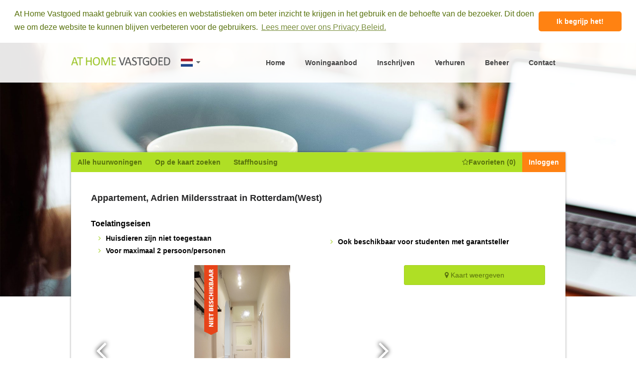

--- FILE ---
content_type: text/html; charset=UTF-8
request_url: https://www.athomevastgoed.nl/woningaanbod/huren-appartement-rotterdam-adrien-mildersstraat-te-huur-5216
body_size: 18141
content:
<!DOCTYPE html>
<html>
    <head>
                <title>Appartement huren in Rotterdam, Adrien Mildersstraat - € 1595,00,- per maand</title>
                <link rel="stylesheet" type="text/css" href="/css/app.css?id=6f33a23b59b143c339ed">
        <link rel="stylesheet" type="text/css" href="//cdnjs.cloudflare.com/ajax/libs/cookieconsent2/3.0.3/cookieconsent.min.css" />
                <link rel="icon" type="image/ico" href="/favicon.ico">
                                 <meta name="viewport" content="width=device-width, initial-scale=1.0, minimum-scale=1.0, shrink-to-fit=no">
        <meta name="csrf-token" content="JMUfrUElcHwPkeqtYzfKh7pNXCuz5jeUqQslyv5N"/>
        <style>
            .cc-revoke, .cc-window{
                position: relative;
            }
        </style>
                <meta property="og:url" content="https://www.athomevastgoed.nl/woningaanbod/huren-appartement-rotterdam-adrien-mildersstraat-te-huur-5216">
        <meta property="og:type" content="website">
        <meta property="og:title" content="Appartement, Adrien Mildersstraat in Rotterdam(West)">
        <meta property="og:description" content="Te huur:&amp;nbsp;Ook beschikbaar voor max 2 studenten met garantsteller en woningdelers. Schitterend...">
        <meta property="og:image" content="https://www.athomevastgoed.nl/storage/photos/property/large/crops/huren-appartement-rotterdam-adrien-mildersstraat-te-huur-52161663916279_632d58f767f9a-400x400-resize-quality(90).jpg?token=3117125451782e5452a417843037bef2">
        <meta property="og:image:secure_url" content="https://www.athomevastgoed.nl/storage/photos/property/large/crops/huren-appartement-rotterdam-adrien-mildersstraat-te-huur-52161663916279_632d58f767f9a-400x400-resize-quality(90).jpg?token=3117125451782e5452a417843037bef2">
        <meta name="twitter:card" content="summary">
        <meta name="twitter:description" content="Te huur:&amp;nbsp;Ook beschikbaar voor max 2 studenten met garantsteller en woningdelers. Schitterend...">
        <meta name="twitter:title" content="Appartement, Adrien Mildersstraat in Rotterdam(West)">
        <meta name="twitter:image" content="https://www.athomevastgoed.nl/storage/photos/property/large/crops/huren-appartement-rotterdam-adrien-mildersstraat-te-huur-52161663916279_632d58f767f9a-400x400-resize-quality(90).jpg?token=3117125451782e5452a417843037bef2">
    </head>
    <body data-lang="nl" id="page-top" >
        <div id="page">
            <div class="modal search-map" data-feature="modal" data-name="search-map">
                <div class="modal__content modal__content--map" data-feature="modal-active-area">
                    <map-search 
                        v-if="isMapRendered"
                        :furnishing-values="{&quot;352&quot;:&quot;Gemeubileerd&quot;,&quot;353&quot;:&quot;Gestoffeerd&quot;,&quot;354&quot;:&quot;Kaal&quot;,&quot;355&quot;:&quot;Meer mogelijkheden&quot;}"
                        :website-id="1">
                    </map-search>
                    <map-search 
                        v-if="isDetailMapRendered"
                        :detail="1"
                        :property-id="5216"
                        :furnishing-values="{&quot;352&quot;:&quot;Gemeubileerd&quot;,&quot;353&quot;:&quot;Gestoffeerd&quot;,&quot;354&quot;:&quot;Kaal&quot;,&quot;355&quot;:&quot;Meer mogelijkheden&quot;}"
                        :website-id="1">
                    </map-search>
                    <map-searches 
                        v-if="searchesMap">
                    </map-searches>
                </div>
            </div>

            <div class="modal" data-feature="modal" data-name="login">
                <div class="modal__content" data-feature="modal-active-area">
                    <div class="panel">
                        <h3 class="panel__title">
                            Inloggen
                        </h3>

                        <div class="panel__paragraph">
                            <login></login>
                        </div>
                        <div class="panel__paragraph panel__paragraph--small">
                                                        <strong>Nog geen account? Maak <a href="/inschrijfformulier"><u>hier</u> een account aan</a>.</strong><br>
                                                                                    Wachtwoord vergeten? <strong><a href="https://www.athomevastgoed.nl/profiel/wachtwoord-vergeten"><u>Klik hier</u></a></strong>.
                                                    </div>
                    </div>
                </div>
            </div>

            <div class="page__header">
                <header class="header">
                    <div class="header__container">
                        <div class="header__container__item">
                            <a href="https://www.athomevastgoed.nl" class="header__container__item__logo dib-vt-hlp">
                                                                <img class="header__logo" src="https://www.athomevastgoed.nl/images/logo.png">
                                                            </a>
                                                       
                            <span class="public__lang-selector dib-vm-hlp ">
                                <a 
                                    href="#" 
                                    @click.prevent="toggleLangSelector" 
                                    class="public__lang-selector--primary"
                                    title="Nederlands">
                                    <i class="flag dib-vt-hlp dutch"></i>
                                    <i class="fa fa-caret-down"></i>
                                </a>
                                <div 
                                :class="['public__lang-selector-menu', this.$store.state.langSelector.isMenuOpen ? 'public__lang-selector-menu--active': '']"
                                style="display: none;"
                                :style="{ display: this.$store.state.langSelector.isMenuOpen ? 'block': 'none' }"
                                >
                                    <a 
                                        href="https://www.athomevastgoed.nl/switch-language/en/nl"  
                                        @click="switchLanguage"                                       
                                        class="public__lang-selector--disabled"
                                        title="English">
                                        <i class="flag dib-vt-hlp dutch"></i>
                                    </a>
                                    <a 
                                        href="https://www.athomevastgoed.nl/switch-language/nl/en" 
                                        @click="switchLanguage"
                                        class=""
                                        title="English">
                                        <i class="flag dib-vt-hlp english"></i>
                                    </a>
                                </div>
                            </span>
                        </div>
                        <nav class="navigation navigation--main" :class="{ 'navigation--is-open': navigationOpen }">
                             <button class="navigation__toggle hamburger hamburger--collapse" :class="{ 'is-active': navigationOpen }" @click="navigationOpen = !navigationOpen">
                                <span class="hamburger-box">
                                    <span class="hamburger-inner"></span>
                                </span>
                            </button>
                            <ul class="navigation__list">
                                <li 
                                    class=" 
                                    navigation__item-athome
                                    
                                    ">
                                    <a class="navigation__link" href="https://www.athomevastgoed.nl">Home</a>
                                </li>
                                                                <li class="
                                    navigation__item-athome
                                    
                                    ">
                                    <a class="navigation__link" href="https://www.athomevastgoed.nl/woningaanbod">Woningaanbod</a>
                                </li>
                                
                                                                                                        <li class="
                                        navigation__item-athome
                                        
                                        ">
                                        <a class="navigation__link" href="https://www.athomevastgoed.nl/inschrijfformulier">Inschrijven</a>
                                    </li>
                                                                                                                                                        <li 
                                            class="navigation__item-athome
                                            
                                            ">
                                            <a class="navigation__link" href="https://www.athomevastgoed.nl/verhuurformulier">Verhuren</a>
                                        </li>
                                                                                                                                                                                                <li class="navigation__item-athome ">
                                            <a class="navigation__link" href="https://www.athomevastgoed.nl/financieel-technisch-beheer">Beheer</a>
                                        </li>
                                                                                                            
                                                                                                <li class="navigation__item-athome
                                    
                                    ">
                                    <a class="navigation__link" href="https://www.athomevastgoed.nl/contact">Contact</a>
                                </li>
                                
                                                                <li class="navigation__item-athome navigation__item--mobile">
                                    <a class="navigation__link" href="https://www.staffhousing.com">Staffhousing</a>
                                </li>
                                                            </ul>
                        </nav>
                    </div>
                </header>
            </div>
                        <template v-if="ready">
                <div class="header__hero-bg" style="background-image: url(https://www.athomevastgoed.nl/images/bg_body.jpg)">
                </div>
                <div id="mainPage" class="page__main">
                    <div class="page__title-wrap">
                                            </div>
                    <main class="main">
                        <nav class="navigation navigation--small navigation--green">
                            <ul class="navigation__list navigation__list--scrollable navigation__list--mobile">
                                                                <li class="navigation__item navigation__item--mobile-full">
                                    <a class="navigation__link navigation__link--centered" href="https://www.athomevastgoed.nl/woningaanbod">Alle huurwoningen</a>
                                </li>
                                                                                                    <li class="navigation__item navigation__item--desktop" data-feature="open-modal" data-target="search-map">
                                        <a class="navigation__link" @click="isMapRendered = true; searchesMap = false; isDetailMapRendered=false;">Op de kaart zoeken</a>
                                    </li>
                                
                                                                <li class="navigation__item navigation__item--desktop">
                                    <a class="navigation__link" href="https://www.staffhousing.com">Staffhousing</a>
                                </li>
                                                            </ul>

                            <ul class="navigation__list">
                                                                    <li class="navigation__item navigation__item--favourites navigation__item--mobile" data-feature="open-modal" data-target="search-map">
                                        <a class="navigation__link" @click="isMapRendered = true; searchesMap = false; isDetailMapRendered=false;">
                                            <i class="fa fa-map-marker"></i>
                                        </a>
                                    </li>
                                                                                                                                <li class="navigation__item navigation__item--favourites navigation__item--desktop">
                                    <a href="https://www.athomevastgoed.nl/profiel/favorieten" class="navigation__link"><i class="fa fa-star-o"></i> Favorieten (<favorites-counter></favorites-counter>)</a>
                                </li>

                                <li class="navigation__item navigation__item--favourites navigation__item--mobile">
                                    <a href="https://www.athomevastgoed.nl/profiel/favorieten" class="navigation__link">
                                        <i class="fa fa-star-o"></i>
                                    </a>
                                </li>
                                                                                                                                    <li class="navigation__item navigation__item--highlighted navigation__item--desktop" data-feature="open-modal" data-target="login">
                                        <a class="navigation__link">Inloggen</a>
                                    </li>

                                    <li class="navigation__item navigation__item--highlighted navigation__item--mobile" data-feature="open-modal" data-target="login">
                                        <a class="navigation__link">
                                            Inloggen
                                        </a>
                                    </li>
                                                            </ul>
                            <div class="profile-nav" :class="profileToggleClass" ref="profileNav">
                                <strong class="profile-nav__title"></strong>
                                <ul class="profile-nav__list">
                                                                        <li class="profile-nav__item"><a class="profile-nav__link" href="https://www.athomevastgoed.nl/profiel">Overzicht</a></li>
                                                                                                            
                                   
                                </ul>
                                                            </div>
                        </nav>
                        <div class="main__container" ref="container">
                                                                                                                
<div class="modal" data-feature="modal" style="z-index: 999999999;" data-name="require-login">
    <div class="modal__content" data-feature="modal-active-area">
        <div class="panel">
            <p class="panel__paragraph">
                Bent u al bij ons ingeschreven?
            </p>

            <p class="panel__paragraph">
                <ul class="tabs" data-feature="tabs" data-active-item-class="tabs__item--is-active">
                    <li class="tabs__item" data-target="login-form1">
                        Ja
                    </li>

                    <li class="tabs__item" data-target="warning1">
                        Nee
                    </li>
                </ul>
            </p>

            <div class="panel__paragraph" data-name="warning1">
                <div class="alert alert--has-warning">
                    Om te kunnen reageren op woningen dient u ingeschreven te zijn bij At Home Vastgoed. Klik <strong><u><a href="/inschrijfformulier/">hier</a></u></strong> om uzelf in te schrijven en een account aan te maken.                   
                </div>
            </div>
            <div class="panel__paragraph" data-name="login-form1">
            <div class="panel__paragraph" v-if="error">
                <div class="alert alert--has-error">
                    Verkeerde logingegevens gebruikt. 
Gebruik eventueel de "Wachtwoord vergeten" optie (onderaan), om een nieuw wachtwoord aan te maken.
                </div>
            </div>
            <div class="panel__paragraph">                
                <login></login>
            </div>
            <div class="panel__paragraph">
                                    Wachtwoord vergeten? <strong><a href="https://www.athomevastgoed.nl/profiel/wachtwoord-vergeten"><u>Klik hier</u></a></strong>.
                            </div>
            </div>
            
        </div>
    </div>
</div>

<div class="modal" data-feature="modal" data-name="ask-question">
    <div class="modal__content" data-feature="modal-active-area">
        <div class="panel">
            <h3 class="panel__title">
                Adrien Mildersstraat in Rotterdam
            </h3>

                            <p class="panel__paragraph">
                    Bent u al bij ons ingeschreven?
                </p>

                <p class="panel__paragraph">
                    <ul class="tabs" data-feature="tabs" data-active-item-class="tabs__item--is-active">
                        <li class="tabs__item" data-target="login-form">
                            Ja
                        </li>

                        <li class="tabs__item" data-target="warning">
                            Nee
                        </li>
                    </ul>
                </p>

                <div class="panel__paragraph" data-name="warning">
                    <div class="alert alert--has-warning">
                        Om te kunnen reageren op woningen dient u ingeschreven te zijn bij At Home Vastgoed. Klik <strong><u><a href="/inschrijfformulier/">hier</a></u></strong> om uzelf in te schrijven en een account aan te maken.                   
                    </div>
                </div>
                <div class="panel__paragraph" data-name="login-form">
                    <div class="panel__paragraph" v-if="error">
                        <div class="alert alert--has-error">
                            Verkeerde logingegevens gebruikt. 
Gebruik eventueel de "Wachtwoord vergeten" optie (onderaan), om een nieuw wachtwoord aan te maken.
                        </div>
                    </div>
                    <div class="panel__paragraph">
                        <login></login>
                    </div>
                    <div class="panel__paragraph">
                                                    Wachtwoord vergeten? <strong><a href="https://www.athomevastgoed.nl/profiel/wachtwoord-vergeten"><u>Klik hier</u></a></strong>.
                                            </div>
                </div>
            
            <p class="panel__paragraph">
                <strong>Contact</strong><br>
                <p>At Home Vastgoed Beheer B.V.<br />Gedempte Zalmhaven 95 (<strong><em>geen bezoekadres</em></strong>)<br />3011 BT Rotterdam<br /><br />KvK: 65216733</p>
            </p>
        </div>
    </div>
</div>

<div class="main__heading">
    <h1 class="main__title">Appartement, Adrien Mildersstraat in Rotterdam(West)</h1>
</div>
<div class="dataset no-border">
    <h3 class="dataset__title">Toelatingseisen</h3>

    <ul class="checkMatch">
                        <li class="requirement"><strong>Huisdieren zijn niet toegestaan</strong>
        </li>                          
                <li class="requirement"><strong>Voor maximaal 2 persoon/personen</strong>
        </li>                          
                <li class="requirement"><strong>Ook beschikbaar voor studenten met garantsteller</strong>
        </li>                          
                    </ul>
        </div>

<div class="property">
    <div class="property__gallery">
        <div class="siema">
            <div class="siema__slides-holder" id="slidesHolder">
                <div class="siema__slides">
                                                                                                                            
    
                    <div class="siema__slide siema__slide--facilities">
                        <div class="siema__slide__content">
                                                            <span class="properties__label" style="height:140px;background-image:url('/images/label-archived-NL.png')">
                                </span>
                                                        <a href="/image?id=198480&wm=1&size=large" 
                               class="fancybox" 
                               data-fancybox-type="image" 
                               rel="fancybox" 
                               data-fancybox="images" 
                               data-caption="Hal<br>(2.45 m x 1.05m) 2.57m2">
                                <img src="/image?id=198480&wm=1&size=medium">
                            </a>
                        </div>
                         <div class="siema__slide__text">
                            Hal<br>(2.45 m x 1.05m) 2.57m2
                        </div>
                    </div>
                                            
    
                    <div class="siema__slide siema__slide--facilities">
                        <div class="siema__slide__content">
                                                            <span class="properties__label" style="height:140px;background-image:url('/images/label-archived-NL.png')">
                                </span>
                                                        <a href="/image?id=198481&wm=1&size=large" 
                               class="fancybox" 
                               data-fancybox-type="image" 
                               rel="fancybox" 
                               data-fancybox="images" 
                               data-caption="Hal<br>(2.45 m x 1.05m) 2.57m2">
                                <img src="/image?id=198481&wm=1&size=medium">
                            </a>
                        </div>
                         <div class="siema__slide__text">
                            Hal<br>(2.45 m x 1.05m) 2.57m2
                        </div>
                    </div>
                                            
    
                    <div class="siema__slide siema__slide--facilities">
                        <div class="siema__slide__content">
                                                            <span class="properties__label" style="height:140px;background-image:url('/images/label-archived-NL.png')">
                                </span>
                                                        <a href="/image?id=198479&wm=1&size=large" 
                               class="fancybox" 
                               data-fancybox-type="image" 
                               rel="fancybox" 
                               data-fancybox="images" 
                               data-caption="Hal<br>(2.45 m x 1.05m) 2.57m2">
                                <img src="/image?id=198479&wm=1&size=medium">
                            </a>
                        </div>
                         <div class="siema__slide__text">
                            Hal<br>(2.45 m x 1.05m) 2.57m2
                        </div>
                    </div>
                                                                                    
    
                    <div class="siema__slide siema__slide--facilities">
                        <div class="siema__slide__content">
                                                            <span class="properties__label" style="height:140px;background-image:url('/images/label-archived-NL.png')">
                                </span>
                                                        <a href="/image?id=198482&wm=1&size=large" 
                               class="fancybox" 
                               data-fancybox-type="image" 
                               rel="fancybox" 
                               data-fancybox="images" 
                               data-caption="Woonkamer<br>(4.7 m x 4.3m) 20.21m2">
                                <img src="/image?id=198482&wm=1&size=medium">
                            </a>
                        </div>
                         <div class="siema__slide__text">
                            Woonkamer<br>(4.7 m x 4.3m) 20.21m2
                        </div>
                    </div>
                                            
    
                    <div class="siema__slide siema__slide--facilities">
                        <div class="siema__slide__content">
                                                            <span class="properties__label" style="height:140px;background-image:url('/images/label-archived-NL.png')">
                                </span>
                                                        <a href="/image?id=198485&wm=1&size=large" 
                               class="fancybox" 
                               data-fancybox-type="image" 
                               rel="fancybox" 
                               data-fancybox="images" 
                               data-caption="Woonkamer<br>(4.7 m x 4.3m) 20.21m2">
                                <img src="/image?id=198485&wm=1&size=medium">
                            </a>
                        </div>
                         <div class="siema__slide__text">
                            Woonkamer<br>(4.7 m x 4.3m) 20.21m2
                        </div>
                    </div>
                                            
    
                    <div class="siema__slide siema__slide--facilities">
                        <div class="siema__slide__content">
                                                            <span class="properties__label" style="height:140px;background-image:url('/images/label-archived-NL.png')">
                                </span>
                                                        <a href="/image?id=198483&wm=1&size=large" 
                               class="fancybox" 
                               data-fancybox-type="image" 
                               rel="fancybox" 
                               data-fancybox="images" 
                               data-caption="Woonkamer<br>(4.7 m x 4.3m) 20.21m2">
                                <img src="/image?id=198483&wm=1&size=medium">
                            </a>
                        </div>
                         <div class="siema__slide__text">
                            Woonkamer<br>(4.7 m x 4.3m) 20.21m2
                        </div>
                    </div>
                                                                                    
    
                    <div class="siema__slide siema__slide--facilities">
                        <div class="siema__slide__content">
                                                            <span class="properties__label" style="height:140px;background-image:url('/images/label-archived-NL.png')">
                                </span>
                                                        <a href="/image?id=198487&wm=1&size=large" 
                               class="fancybox" 
                               data-fancybox-type="image" 
                               rel="fancybox" 
                               data-fancybox="images" 
                               data-caption="Slaapkamer 1<br>(4.1 m x 2.35m) 9.64m2">
                                <img src="/image?id=198487&wm=1&size=medium">
                            </a>
                        </div>
                         <div class="siema__slide__text">
                            Slaapkamer 1<br>(4.1 m x 2.35m) 9.64m2
                        </div>
                    </div>
                                            
    
                    <div class="siema__slide siema__slide--facilities">
                        <div class="siema__slide__content">
                                                            <span class="properties__label" style="height:140px;background-image:url('/images/label-archived-NL.png')">
                                </span>
                                                        <a href="/image?id=198488&wm=1&size=large" 
                               class="fancybox" 
                               data-fancybox-type="image" 
                               rel="fancybox" 
                               data-fancybox="images" 
                               data-caption="Slaapkamer 1<br>(4.1 m x 2.35m) 9.64m2">
                                <img src="/image?id=198488&wm=1&size=medium">
                            </a>
                        </div>
                         <div class="siema__slide__text">
                            Slaapkamer 1<br>(4.1 m x 2.35m) 9.64m2
                        </div>
                    </div>
                                            
    
                    <div class="siema__slide siema__slide--facilities">
                        <div class="siema__slide__content">
                                                            <span class="properties__label" style="height:140px;background-image:url('/images/label-archived-NL.png')">
                                </span>
                                                        <a href="/image?id=198489&wm=1&size=large" 
                               class="fancybox" 
                               data-fancybox-type="image" 
                               rel="fancybox" 
                               data-fancybox="images" 
                               data-caption="Slaapkamer 1<br>(4.1 m x 2.35m) 9.64m2">
                                <img src="/image?id=198489&wm=1&size=medium">
                            </a>
                        </div>
                         <div class="siema__slide__text">
                            Slaapkamer 1<br>(4.1 m x 2.35m) 9.64m2
                        </div>
                    </div>
                                            
    
                    <div class="siema__slide siema__slide--facilities">
                        <div class="siema__slide__content">
                                                            <span class="properties__label" style="height:140px;background-image:url('/images/label-archived-NL.png')">
                                </span>
                                                        <a href="/image?id=198490&wm=1&size=large" 
                               class="fancybox" 
                               data-fancybox-type="image" 
                               rel="fancybox" 
                               data-fancybox="images" 
                               data-caption="Slaapkamer 1<br>(4.1 m x 2.35m) 9.64m2">
                                <img src="/image?id=198490&wm=1&size=medium">
                            </a>
                        </div>
                         <div class="siema__slide__text">
                            Slaapkamer 1<br>(4.1 m x 2.35m) 9.64m2
                        </div>
                    </div>
                                                                                    
    
                    <div class="siema__slide siema__slide--facilities">
                        <div class="siema__slide__content">
                                                            <span class="properties__label" style="height:140px;background-image:url('/images/label-archived-NL.png')">
                                </span>
                                                        <a href="/image?id=198486&wm=1&size=large" 
                               class="fancybox" 
                               data-fancybox-type="image" 
                               rel="fancybox" 
                               data-fancybox="images" 
                               data-caption="Slaapkamer 2<br>(3.45 m x 2.55m) 8.8m2">
                                <img src="/image?id=198486&wm=1&size=medium">
                            </a>
                        </div>
                         <div class="siema__slide__text">
                            Slaapkamer 2<br>(3.45 m x 2.55m) 8.8m2
                        </div>
                    </div>
                                                                                    
    
                    <div class="siema__slide siema__slide--facilities">
                        <div class="siema__slide__content">
                                                            <span class="properties__label" style="height:140px;background-image:url('/images/label-archived-NL.png')">
                                </span>
                                                        <a href="/image?id=198491&wm=1&size=large" 
                               class="fancybox" 
                               data-fancybox-type="image" 
                               rel="fancybox" 
                               data-fancybox="images" 
                               data-caption="Keuken<br>(3.95 m x 1.8m) 7.11m2">
                                <img src="/image?id=198491&wm=1&size=medium">
                            </a>
                        </div>
                         <div class="siema__slide__text">
                            Keuken<br>(3.95 m x 1.8m) 7.11m2
                        </div>
                    </div>
                                            
    
                    <div class="siema__slide siema__slide--facilities">
                        <div class="siema__slide__content">
                                                            <span class="properties__label" style="height:140px;background-image:url('/images/label-archived-NL.png')">
                                </span>
                                                        <a href="/image?id=198492&wm=1&size=large" 
                               class="fancybox" 
                               data-fancybox-type="image" 
                               rel="fancybox" 
                               data-fancybox="images" 
                               data-caption="Keuken<br>(3.95 m x 1.8m) 7.11m2">
                                <img src="/image?id=198492&wm=1&size=medium">
                            </a>
                        </div>
                         <div class="siema__slide__text">
                            Keuken<br>(3.95 m x 1.8m) 7.11m2
                        </div>
                    </div>
                                            
    
                    <div class="siema__slide siema__slide--facilities">
                        <div class="siema__slide__content">
                                                            <span class="properties__label" style="height:140px;background-image:url('/images/label-archived-NL.png')">
                                </span>
                                                        <a href="/image?id=198493&wm=1&size=large" 
                               class="fancybox" 
                               data-fancybox-type="image" 
                               rel="fancybox" 
                               data-fancybox="images" 
                               data-caption="Keuken<br>(3.95 m x 1.8m) 7.11m2">
                                <img src="/image?id=198493&wm=1&size=medium">
                            </a>
                        </div>
                         <div class="siema__slide__text">
                            Keuken<br>(3.95 m x 1.8m) 7.11m2
                        </div>
                    </div>
                                                                                    
    
                    <div class="siema__slide siema__slide--facilities">
                        <div class="siema__slide__content">
                                                            <span class="properties__label" style="height:140px;background-image:url('/images/label-archived-NL.png')">
                                </span>
                                                        <a href="/image?id=198494&wm=1&size=large" 
                               class="fancybox" 
                               data-fancybox-type="image" 
                               rel="fancybox" 
                               data-fancybox="images" 
                               data-caption="Badkamer<br>(4.45 m x 1.6m) 7.12m2">
                                <img src="/image?id=198494&wm=1&size=medium">
                            </a>
                        </div>
                         <div class="siema__slide__text">
                            Badkamer<br>(4.45 m x 1.6m) 7.12m2
                        </div>
                    </div>
                                            
    
                    <div class="siema__slide siema__slide--facilities">
                        <div class="siema__slide__content">
                                                            <span class="properties__label" style="height:140px;background-image:url('/images/label-archived-NL.png')">
                                </span>
                                                        <a href="/image?id=198495&wm=1&size=large" 
                               class="fancybox" 
                               data-fancybox-type="image" 
                               rel="fancybox" 
                               data-fancybox="images" 
                               data-caption="Badkamer<br>(4.45 m x 1.6m) 7.12m2">
                                <img src="/image?id=198495&wm=1&size=medium">
                            </a>
                        </div>
                         <div class="siema__slide__text">
                            Badkamer<br>(4.45 m x 1.6m) 7.12m2
                        </div>
                    </div>
                                            
    
                    <div class="siema__slide siema__slide--facilities">
                        <div class="siema__slide__content">
                                                            <span class="properties__label" style="height:140px;background-image:url('/images/label-archived-NL.png')">
                                </span>
                                                        <a href="/image?id=198496&wm=1&size=large" 
                               class="fancybox" 
                               data-fancybox-type="image" 
                               rel="fancybox" 
                               data-fancybox="images" 
                               data-caption="Badkamer<br>(4.45 m x 1.6m) 7.12m2">
                                <img src="/image?id=198496&wm=1&size=medium">
                            </a>
                        </div>
                         <div class="siema__slide__text">
                            Badkamer<br>(4.45 m x 1.6m) 7.12m2
                        </div>
                    </div>
                                                                                    
    
                    <div class="siema__slide siema__slide--facilities">
                        <div class="siema__slide__content">
                                                            <span class="properties__label" style="height:140px;background-image:url('/images/label-archived-NL.png')">
                                </span>
                                                        <a href="/image?id=198497&wm=1&size=large" 
                               class="fancybox" 
                               data-fancybox-type="image" 
                               rel="fancybox" 
                               data-fancybox="images" 
                               data-caption="Balkon<br>(6.2 m x 2.5m) 15.5m2">
                                <img src="/image?id=198497&wm=1&size=medium">
                            </a>
                        </div>
                         <div class="siema__slide__text">
                            Balkon<br>(6.2 m x 2.5m) 15.5m2
                        </div>
                    </div>
                                            
    
                    <div class="siema__slide siema__slide--facilities">
                        <div class="siema__slide__content">
                                                            <span class="properties__label" style="height:140px;background-image:url('/images/label-archived-NL.png')">
                                </span>
                                                        <a href="/image?id=198498&wm=1&size=large" 
                               class="fancybox" 
                               data-fancybox-type="image" 
                               rel="fancybox" 
                               data-fancybox="images" 
                               data-caption="Balkon<br>(6.2 m x 2.5m) 15.5m2">
                                <img src="/image?id=198498&wm=1&size=medium">
                            </a>
                        </div>
                         <div class="siema__slide__text">
                            Balkon<br>(6.2 m x 2.5m) 15.5m2
                        </div>
                    </div>
                                            
    
                    <div class="siema__slide siema__slide--facilities">
                        <div class="siema__slide__content">
                                                            <span class="properties__label" style="height:140px;background-image:url('/images/label-archived-NL.png')">
                                </span>
                                                        <a href="/image?id=198499&wm=1&size=large" 
                               class="fancybox" 
                               data-fancybox-type="image" 
                               rel="fancybox" 
                               data-fancybox="images" 
                               data-caption="Balkon<br>(6.2 m x 2.5m) 15.5m2">
                                <img src="/image?id=198499&wm=1&size=medium">
                            </a>
                        </div>
                         <div class="siema__slide__text">
                            Balkon<br>(6.2 m x 2.5m) 15.5m2
                        </div>
                    </div>
                                                                            </div>
                <div class="siema__arrow siema__arrow--prev"></div>
                <div class="siema__arrow siema__arrow--next"></div>
            </div>

            <ul class="siema__bullets">
                                
                                                                                                <li class="siema__bullet">1</li>
                                                                    <li class="siema__bullet">2</li>
                                                                    <li class="siema__bullet">3</li>
                                                                                                        <li class="siema__bullet">4</li>
                                                                    <li class="siema__bullet">5</li>
                                                                    <li class="siema__bullet">6</li>
                                                                                                        <li class="siema__bullet">7</li>
                                                                                                        <li class="siema__bullet">8</li>
                                                                    <li class="siema__bullet">9</li>
                                                                    <li class="siema__bullet">10</li>
                                                                    <li class="siema__bullet">11</li>
                                                                                                        <li class="siema__bullet">12</li>
                                                                    <li class="siema__bullet">13</li>
                                                                    <li class="siema__bullet">14</li>
                                                                                                        <li class="siema__bullet">15</li>
                                                                    <li class="siema__bullet">16</li>
                                                                    <li class="siema__bullet">17</li>
                                                                                                        <li class="siema__bullet">18</li>
                                                                    <li class="siema__bullet">19</li>
                                                                    <li class="siema__bullet">20</li>
                                                                            
                
            </ul>
        </div>
    </div>
    
    <div class="property__extras">
        <button type="button" class="js-show-map-button tour__button tour__button--map" @click="initGoogleMap" data-text="Kaart verbergen">
            <span class="fa fa-map-marker"></span>
            <span class="js-show-map-button-text">Kaart weergeven</span>
        </button>

        <div class="property__map" style="display: none;"></div>

        
            </div>
    
    
    <div class="property__body">
        <a href="whatsapp://send" data-text="Bekijk Adrien Mildersstraat in Rotterdam" data-href="" data-image="https://www.athomevastgoed.nl/storage/photos/property/large/huren-appartement-rotterdam-adrien-mildersstraat-te-huur-52161663916279_632d58f767f9a.jpg" class="wa_btn wa_btn_s s-show" style="display:none;">Delen via WhatsApp</a>

        <div class="dataset">
            <h3 class="dataset__title">Informatie</h3>
            <dl class="dataset__list">
                                    <dt class="dataset__term">Objectnummer</dt>
                    <dd class="dataset__definition">5216</dd>
                                
                <dt class="dataset__term">Status</dt>
                
                                    <dd class="dataset__definition">Niet beschikbaar</dd>
                                
                                    <dt class="dataset__term">Type</dt>
                    <dd class="dataset__definition">Appartement</dd>
                
                                    <dt class="dataset__term">Woonruimte is</dt>
                    <dd class="dataset__definition">Zelfstandig</dd>
                                
                                    <dt class="dataset__term">Oplevering</dt>
                    <dd class="dataset__definition">Gemeubileerd</dd>
                                
                <dt class="dataset__term">Beschikbaar per</dt>
                <dd class="dataset__definition">Direct (Start huurcontract)</dd>
                                    <dt class="dataset__term">Min Huurperiode</dt>
                    
                                            <dd class="dataset__definition">6 maanden</dd>
                    
                    <dt class="dataset__term">Max Huurperiode</dt>
                    
                                            <dd class="dataset__definition">6 maanden</dd>
                                                                                                                                <dt class="dataset__term">Huurprijs is inclusief:</dt>
                        <dd class="dataset__definition">excl. gas/water/electriciteit</dd>
                                                        
                                    <dt class="dataset__term">Slaapkamer(s)</dt>
                    <dd class="dataset__definition">2</dd>
                                
                                    <dt class="dataset__term">Badkamers</dt>
                    <dd class="dataset__definition">1</dd>
                                
                                    <dt class="dataset__term">Toilet(ten)</dt>
                    <dd class="dataset__definition">1</dd>
                                
                                    <dt class="dataset__term">Oppervlakte</dt>
                    <dd class="dataset__definition">65 m2</dd>
                                
                                
                                    <dt class="dataset__term">Vloer</dt>
                    <dd class="dataset__definition">Laminaat</dd>
                
                                    <dt class="dataset__term">Max aantal personen</dt>
                    <dd class="dataset__definition">2</dd>
                                
                                    <dt class="dataset__term">Bouwjaar</dt>
                    <dd class="dataset__definition">1921</dd>
                                
                                
                <dt class="dataset__term hide-on-mobile">&nbsp;</dt>
                <dd class="dataset__definition hide-on-mobile">&nbsp;</dd>
                <dt class="dataset__term hide-on-mobile">&nbsp;</dt>
                <dd class="dataset__definition hide-on-mobile">&nbsp;</dd>
            </dl>
        </div>
        <div class="dataset">
            <div class="dataset__columns">
                                    <div class="dataset__group">
                        <h4 class="dataset__subtitle">Badkamers & Toilet(ten)</h4>

                        <dl class="dataset__list">
                                                                                                                                                                <dt class="dataset__term">Badkamer 1</dt>
                                    <dd class="dataset__definition">
                                        Douche, Toilet
                                    </dd>
                                    
                                                                                                
                            
                            
                                                            <dt class="dataset__term">Wasmachine</dt>
                                <dd class="dataset__definition">
                                    Ja
                                </dd>
                            

                                                            <dt class="dataset__term">Droger</dt>
                                <dd class="dataset__definition">
                                    Ja
                                </dd>
                                                    </dl>
                    </div>
                                                    <div class="dataset__group">
                        <h4 class="dataset__subtitle">Keuken</h4>

                        <dl class="dataset__list">
                                                            <dt class="dataset__term">Keuken</dt>
                                                                <dd class="dataset__definition">
                                    Afzonderlijk
                                </dd>
                            
                                                            <dt class="dataset__term">Koelkast</dt>
                                <dd class="dataset__definition">
                                    Ja
                                </dd>
                            
                                                            <dt class="dataset__term">Vriezer</dt>
                                <dd class="dataset__definition">
                                    Ja
                                </dd>
                            
                            
                            
                                                            <dt class="dataset__term">Combimagnetron</dt>
                                <dd class="dataset__definition">
                                    Ja
                                </dd>
                            
                                                            <dt class="dataset__term">Vaatwasser</dt>
                                <dd class="dataset__definition">
                                    Ja
                                </dd>
                            
                                                            <dt class="dataset__term">Kookplaat</dt>
                                <dd class="dataset__definition">
                                    Gas
                                </dd>
                            
                                                            <dt class="dataset__term">Afzuigkap</dt>
                                <dd class="dataset__definition">
                                    Ja
                                </dd>
                                                    </dl>
                    </div>
                
                                    <div class="dataset__group">
                        <h4 class="dataset__subtitle">Overige</h4>

                        <dl class="dataset__list">
                                                        
                                                            <dt class="dataset__term">Huisdieren toegestaan:</dt>
                                <dd class="dataset__definition">
                                    Nee
                                </dd>
                                                    </dl>
                    </div>
                
                                    <div class="dataset__group">
                        <h4 class="dataset__subtitle">Balkon</h4>

                        <dl class="dataset__list">
                                                            <dt class="dataset__term">Balkon</dt>
                                <dd class="dataset__definition">
                                    Ja
                                </dd>
                            
                                                            <dt class="dataset__term">Ligging</dt>
                                <dd class="dataset__definition">
                                    Oost
                                </dd>
                            
                                                            <dt class="dataset__term">Oppervlakte</dt>
                                <dd class="dataset__definition">
                                    15 m2
                                </dd>
                                                    </dl>
                    </div>
                
                
                
                                    <div class="dataset__group">
                        <h4 class="dataset__subtitle">Parkeren</h4>

                        <dl class="dataset__list">
                                                                                            <dt class="dataset__term">Parkeren</dt>
                                <dd class="dataset__definition">
                                    Vergunning (<a href="https://www.rotterdam.nl/loket/parkeervergunning-bewoner/" target="_blank">Meer informatie</a>)
                                </dd>
                            
                            
                                                    </dl>
                    </div>
                            </div>
        </div>
                    <div class="dataset">
                                    <h3 class="dataset__title">Omschrijving</h3>

                    Te huur:&nbsp;<br /><br /><strong>Ook beschikbaar voor max 2 studenten met garantsteller en woningdelers. <br /><br /></strong>Schitterend en recent volledig gerenoveerd 3-kamer appartement met balkon gelegen aan een rustige straat op een fantastische locatie. Het appartement ligt op steenworp afstand (0,9 km) van het centraal station, centrum, openbaar vervoer, winkels, Blijdorp en uitvalswegen A13 / A20.<br /><br /><strong>Indeling</strong><br /><strong>Begane grond:</strong><br />Entree en trap naar de 1e verdieping.<br /><br /><strong>1e verdieping:</strong><br />Entree appartement, fraaie ruime keuken voorzien van een gaskookplaat, afzuigkap, oven, magnetron en koel- vries combinatie. Via de keuken is het op het oosten gelegen balkon te bereiken. Hal met toegang naar de prachtige badkamer en ruime woonkamer en eetkamer/slaapkamer. De badkamer is voorzien van een douchecabine, wastafel met meubel, wasmachine, droger en toilet. Zeer lichte en ruime woonkamer met erker en apart eetgedeelte. De slaapkamer is voorzien van een 2 persoonsbed, nachtkastje en kledingkast.
                                                    <p><strong>Bijzonderheden</strong></p>
                    <ul>
                                                    <li>De huurprijs is exclusief gas, water, elektra, tv, internet en gemeentelijke belastingen en heffingen</li>
                                                    <li>Huisdieren zijn niet toegestaan</li>
                                                    <li>Roken in de woonruimte is niet toegestaan</li>
                                                    <li>Ook beschikbaar voor studenten met garantsteller</li>
                                                    <li>Ook beschikbaar voor studenten of woningdelers!</li>
                                                    <li>Centrale verwarming</li>
                                                    <li>Kunststof kozijnen met dubbele beglazing</li>
                                                    <li>Gemeubileerd</li>
                                                    <li>Voorzien van een laminaatvloer</li>
                                                    <li>Gunstig gelegen vlakbij diverse winkels, openbaar vervoer en snelwegen A20 / A13 / A16 / A4</li>
                                                    <li>Ook beschikbaar voor personeelshuisvesting</li>
                                            </ul>
                            </div>
                            <div class="dataset dataset_custom">
                <h3 class="dataset__title">Kamers</h3>
                <div class="dataset-custom-row">
                    <div class="col_3"><strong>Afmetingen</strong></div>
                    <div class="col_1_5 textRight"><strong>Lengte</strong></div>
                    <div class="col_1_5 textRight"><strong>Breedte</strong></div>
                    <div class="col_1_5 textRight"><strong>Oppervlakte</strong></div>
                </div>
                                                            <div class="dataset-custom-row">
                            <div class="col_3 m-mt5 m-mb5 bold">
                                                                    1e verdieping:
                                                            </div>
                                                        </div>
                                                                                <div class="dataset-custom-row">
                            <div class="col_3 m-mt5 m-mb5 ">
                                                                    Hal
                                                            </div>
                                                            <div class="col_1_5 textRight ">2.45 m</div>
                            <div class="col_1_5 textRight ">1.05 m</div>
                            <div class="col_1_5 textRight ">2.57 m&sup2;</div>
                                                        </div>
                                                                                <div class="dataset-custom-row">
                            <div class="col_3 m-mt5 m-mb5 ">
                                                                    Woonkamer
                                                            </div>
                                                            <div class="col_1_5 textRight ">4.70 m</div>
                            <div class="col_1_5 textRight ">4.30 m</div>
                            <div class="col_1_5 textRight ">20.21 m&sup2;</div>
                                                        </div>
                                                                                <div class="dataset-custom-row">
                            <div class="col_3 m-mt5 m-mb5 ">
                                                                    Slaapkamer 1
                                                            </div>
                                                            <div class="col_1_5 textRight ">4.10 m</div>
                            <div class="col_1_5 textRight ">2.35 m</div>
                            <div class="col_1_5 textRight ">9.64 m&sup2;</div>
                                                        </div>
                                                                                <div class="dataset-custom-row">
                            <div class="col_3 m-mt5 m-mb5 ">
                                                                    Slaapkamer 2
                                                            </div>
                                                            <div class="col_1_5 textRight ">3.45 m</div>
                            <div class="col_1_5 textRight ">2.55 m</div>
                            <div class="col_1_5 textRight ">8.80 m&sup2;</div>
                                                        </div>
                                                                                <div class="dataset-custom-row">
                            <div class="col_3 m-mt5 m-mb5 ">
                                                                    Keuken
                                                            </div>
                                                            <div class="col_1_5 textRight ">3.95 m</div>
                            <div class="col_1_5 textRight ">1.80 m</div>
                            <div class="col_1_5 textRight ">7.11 m&sup2;</div>
                                                        </div>
                                                                                <div class="dataset-custom-row">
                            <div class="col_3 m-mt5 m-mb5 ">
                                                                    Badkamer
                                                            </div>
                                                            <div class="col_1_5 textRight ">4.45 m</div>
                            <div class="col_1_5 textRight ">1.60 m</div>
                            <div class="col_1_5 textRight ">7.12 m&sup2;</div>
                                                        </div>
                                                                                <div class="dataset-custom-row">
                            <div class="col_3 m-mt5 m-mb5 ">
                                                                    Balkon
                                                            </div>
                                                            <div class="col_1_5 textRight ">6.20 m</div>
                            <div class="col_1_5 textRight ">2.50 m</div>
                            <div class="col_1_5 textRight ">15.50 m&sup2;</div>
                                                        </div>
                                                </div>
        
            </div>
</div>
<div class="modal" data-feature="modal" data-name="appointment">
    <div class="modal__content" data-feature="modal-active-area">
        <div class="panel">
            <h3 class="panel__title">
                Klik hier om je aan te melden voor deze bezichtiging
            </h3>

            <div class="panel__paragraph">
                            </div>
        </div>
    </div>
</div>
<div class="modal" data-feature="modal" data-name="reservelist">
    <div class="modal__content" data-feature="modal-active-area">
        <div class="panel">
            <h3 class="panel__title">
                Meld je aan voor de reserve lijst en je ontvangt direct bericht zodra wij een nieuwe bezichtiging inplannen.
            </h3>

            <div class="panel__paragraph">
                            </div>
        </div>
    </div>
</div>
<div class="modal" data-feature="modal" data-name="planner">
        <div class="modal__content" data-feature="modal-active-area">
            <div class="panel">
                <h3 class="panel__title">
                    Klik hier om een bezichtiging in te plannen
                </h3>
    
                <div class="panel__paragraph">
                                    </div>
            </div>
        </div>
    </div>
                        </div>
                    </main>
                </div>
                <div class="page__footer">
                    <div class='footer_links' style='max-width: 995px; width: calc(100% - 20px);margin: 40px auto 0;'>
                        <a href="/partner-links">Partner links</a>
                                                    <br><a href="/sitemap">Sitemap</a>
                                            </div>
                    <footer class="footer">
                        <p class="footer__line">
                                                                                </p>

                        <p class="footer__line">
                                                        <a href="/algemene-voorwaarden">Algemene voorwaarden</a> - 
                            <a href="/privacy-beleid">Privacy Beleid</a>
                                                    </p>
                    </footer>
                </div>
            </template>
        </div>        
        <div class="js-loader-item loader-item" style="display: none;"></div>
        <button class="func-scroll-to-top-btn scroll-to-top-btn" type="button" style="display: none;"></button>

        <script>
            window.Laravel = {"user":null,"csrfToken":"JMUfrUElcHwPkeqtYzfKh7pNXCuz5jeUqQslyv5N","vapidPublicKey":"BNbM60+7trTmws8D7vDsRlumuMZGU98PsyCsQ+uXpj2CrEG8u+dcF4+ddZZ9XkwCZwQt6EOURILQMvM9b5OFmug=","pusher":{"key":"ddcc3a9a83077f36425c","cluster":"eu"}};
        </script>
        
        <script src="https://maps.googleapis.com/maps/api/js?key=AIzaSyCZZiSn9_BXxKkZ0t9IePuzW6q1egsuJ4w"></script>
        <script>
    window.app = window.app || {};
    window.app.data = {
        showRespondMessage: true,
        selectedDate: null,
        range: {
            start: new Date(),
            end: new Date(),
            span: 7
        },
        disabledDates: [],
        extraPrices: {"402":{"price":15,"name":"Huur laminaat"},"403":{"price":60,"name":"Huur meubilering"},"406":{"price":5,"name":"Beheer en administratiekosten"},"412":{"price":15,"name":"Huur witgoed \/ elektrische apparaten"}},
        websiteId: 1,
        applyDisabled: false
    };
    window.app.methods = {
        hideMessage: function () {
            this.showRespondMessage = false;
        },
        showMessage: function () {
            this.showRespondMessage = true;
        },
        signOut: function (appointmentId) {
            window.app.sweetalert(`Weet je zeker dat je wilt annuleren?`, {
                buttons: ['Cancel', 'Ok'],
            }).then(value => {
                if (value) {
                    window.axios.put('/api/appointments/' + appointmentId + '/sign-out').then((response) => {
                        window.location.reload();
                    });
                }
            });
        },
        showNotAllowedMessage: function () {
            let that = this;
            window.app.sweetalert(
                `Informatie`,
                `U mag zich nog niet aanmelden. Afspraak wordt een dag voor bezichtiging geopend. Vraag een reservelijst aan als u op de hoogte wilt worden gehouden wanneer deze wordt geopend.`,
                "info")
        },
        sendHob: function(){
            var that= this;
            window.app.sweetalert(`Weet u zeker dat u wilt toepassen?`, {
                buttons: ['Cancel', 'Ok'],
            }).then(value => {
                if (value) {
                                    }
            });
        },
        initGoogleMap (){
            let selector = document.querySelector('.property__map'),
                button = document.querySelector('.js-show-map-button'),
                template = button.querySelector('.js-show-map-button-text').textContent.trim();

            if(!selector.classList.contains('init-done')){
                let map = new google.maps.Map(selector, {
                          zoom: 10,
                          center: { lat: 51.92056010,
                          lng: 4.45345050 },
                });

                    
                let image = {
                        url: '/images/pin-green.png',
                        size: new google.maps.Size(40, 43),
                        origin: new google.maps.Point(0, 0),
                        anchor: new google.maps.Point(20, 43)
                    };
                 

                let marker = new google.maps.Marker({
                    position: { lat: 51.92056010, lng: 4.45345050 },
                    map: map,
                    icon: image,
                });
            }

            if (selector.style.display === "none") {
                selector.style.display = 'block';
              } else {
                selector.style.display = "none";
            }

			button.querySelector('.js-show-map-button-text').textContent = button.getAttribute('data-text');
            button.setAttribute('data-text', template);
				
            selector.classList.add('init-done');            
        }
    };
</script>
        <script>
            window.app = window.app || {};
            var pageMethods = {
                resendLink: function(event) {
                    var target = event.target;
                    console.log(target, event);
                    var url = target.href;
                    $.ajax({
                        url: url,
                        method: 'post',
                        success: (response) => {
                            window.app.sweetalert(
                                window.app.locales.common.success,
                                `common.link_sent_successfully`,
                                "success"
                            ).then(res => {
                                window.location.reload();
                            });
                        },
                        error: () => {
                            window.app.sweetalert(
                                window.app.locales.common.error,
                                window.app.locales.common.error,
                                "error"
                            );
                        }
                    });
                },
                switchLanguage: function(event) {
                    event.preventDefault(); 
                    var target = $(event.target).parent().first();
                    var url = target.attr('href');
                    console.log(target, url);
                    var data = {"name": "properties.read", "page_id": "", "parameters": {"rental_listing":"woningaanbod","slug":"huren-appartement-rotterdam-adrien-mildersstraat-te-huur-5216"}};
                    $.ajax({
                        url: url,
                        data: data,
                        method: 'post',
                        success: (response) => {                            
                                window.location.href=response;
                        },
                        error: () => {
                            window.app.sweetalert(
                                window.app.locales.common.error,
                                window.app.locales.common.error,
                                "error"
                            );
                        }
                    });
                },
            };
            if (!window.app.methods) {
                window.app.methods = pageMethods;
            } else {
                for (let method in pageMethods) {
                    window.app.methods[method] = pageMethods[method];
                }
            }
        </script>
        <script type="text/javascript" src="/js/app.js?id=265941b2bbe0645908e0"></script>
        <script type="text/javascript">
    $(document).ready(function(){
        $('.fancybox').fancybox({
            loop: true,
            margin: [44, 0],
            gutter: 50,
            keyboard: true,
            arrows: true,
            infobar: false,
            toolbar: true,
            buttons: ["slideShow", "fullScreen", "thumbs", "close"],
            idleTime: 4,
            smallBtn: "auto",
            protect: false,
            modal: false,
            image: {
                preload: "auto"
            },
            ajax: {
                settings: {
                    data: {
                        fancybox: true
                    }
                }
            },
            animationEffect: "zoom",
            animationDuration: 366,
            zoomOpacity: "auto",
            transitionEffect: "fade",
            transitionDuration: 366,
            parentEl: "body",
            autoFocus: true,
            backFocus: true,
            trapFocus: true,
            fullScreen: {
                autoStart: false
            },
            touch: {
            vertical: true,
                    momentum: true
            },
            hash: null,
            media: {},
            slideShow: {
                autoStart: false,
                speed: 4e3
            },
            thumbs: {
            autoStart: false,
                hideOnClose: true
            },
            clickSlide: "close",
            clickOutside: "close",
            dblclickContent: false,
            dblclickSlide: false,
            dblclickOutside: false,
            onActivate: function () {
            setTimeout(function () {
                $('.fancybox-image-wrap').addClass('show-swipe');
            }, 750);
            },
            beforeShow: function () {
                if ($('.fancybox-image-wrap').hasClass("show-swipe")) {
                    $('.fancybox-image-wrap').removeClass("show-swipe");
                }
            },
            afterLoad: function(){
                $('.fancybox-content').contextmenu(function() {
                    return false;
                });
            }
        });
    
            });
    
    window.app.$store.commit('SET_PROPERTIES_READ', {"id":5216,"service_id":1,"second_service_id":0,"status_id":470,"floor_type_id":635,"type_id":359,"dependent":null,"tenant_type_id":null,"latitude":"51.92056010","longitude":"4.45345050","landlord_id":29478,"administrator_id":0,"subscription_id":59135,"postcode":"3022NG","street":"Adrien Mildersstraat","building_uid":"8","location_id":1759,"district":"West","available_from":{"date":"2025-11-01 22:35:31.000000","timezone_type":3,"timezone":"UTC"},"available_until":null,"min_rental_period":6,"max_rental_period":6,"notice_period":1,"max_people":2,"pets_allowed":0,"smoking_allowed":0,"required_income":null,"require_one_income_meet_terms":0,"area":65,"plot_area":null,"construction_year":1921,"levels":1,"sex_id":null,"furnishing_id":352,"description":"Te huur:&nbsp;<br \/><br \/><strong>Ook beschikbaar voor max 2 studenten met garantsteller en woningdelers. <br \/><br \/><\/strong>Schitterend en recent volledig gerenoveerd 3-kamer appartement met balkon gelegen aan een rustige straat op een fantastische locatie. Het appartement ligt op steenworp afstand (0,9 km) van het centraal station, centrum, openbaar vervoer, winkels, Blijdorp en uitvalswegen A13 \/ A20.<br \/><br \/><strong>Indeling<\/strong><br \/><strong>Begane grond:<\/strong><br \/>Entree en trap naar de 1e verdieping.<br \/><br \/><strong>1e verdieping:<\/strong><br \/>Entree appartement, fraaie ruime keuken voorzien van een gaskookplaat, afzuigkap, oven, magnetron en koel- vries combinatie. Via de keuken is het op het oosten gelegen balkon te bereiken. Hal met toegang naar de prachtige badkamer en ruime woonkamer en eetkamer\/slaapkamer. De badkamer is voorzien van een douchecabine, wastafel met meubel, wasmachine, droger en toilet. Zeer lichte en ruime woonkamer met erker en apart eetgedeelte. De slaapkamer is voorzien van een 2 persoonsbed, nachtkastje en kledingkast.","description_trans":{"en":"For rent:&nbsp;<br \/><br \/><strong>Also available for max 2 students with guarantors and house sharers.&nbsp;<\/strong><br \/><br \/>Beautifully and recently renovated 2-bedroom apartment with east facing balcony located on a quiet street in a fantastic location. The property is located within in a very short distance (0,9 km) from central station, city center, public transport, shops, Blijdorp and highways A13 \/ A20.<br \/><br \/><strong>layout<\/strong><br \/><strong>Ground floor:<\/strong><br \/>Entrance and stairs to the 1st floor.<br \/><br \/><strong>1st floor:<\/strong><br \/>Entrance apartment, nice spacious kitchen with gas hob, extractor hood, oven, microwave and fridge-freezer. Through the kitchen you can reach the east facing balcony. Hall with access to the beautiful bathroom and the spacious living room. The bathroom is equipped with a shower cabin, sink, toilet, washing machine and dryer. Very bright living room with bay window and separate dining room . The bedroom is furnished with a 2 person bed, bedside table and wardrobe.","nl":"Te huur:&nbsp;<br \/><br \/><strong>Ook beschikbaar voor max 2 studenten met garantsteller en woningdelers. <br \/><br \/><\/strong>Schitterend en recent volledig gerenoveerd 3-kamer appartement met balkon gelegen aan een rustige straat op een fantastische locatie. Het appartement ligt op steenworp afstand (0,9 km) van het centraal station, centrum, openbaar vervoer, winkels, Blijdorp en uitvalswegen A13 \/ A20.<br \/><br \/><strong>Indeling<\/strong><br \/><strong>Begane grond:<\/strong><br \/>Entree en trap naar de 1e verdieping.<br \/><br \/><strong>1e verdieping:<\/strong><br \/>Entree appartement, fraaie ruime keuken voorzien van een gaskookplaat, afzuigkap, oven, magnetron en koel- vries combinatie. Via de keuken is het op het oosten gelegen balkon te bereiken. Hal met toegang naar de prachtige badkamer en ruime woonkamer en eetkamer\/slaapkamer. De badkamer is voorzien van een douchecabine, wastafel met meubel, wasmachine, droger en toilet. Zeer lichte en ruime woonkamer met erker en apart eetgedeelte. De slaapkamer is voorzien van een 2 persoonsbed, nachtkastje en kledingkast."},"overview_description_trans":{"en":null,"nl":null},"facilities_order":["2783","2784","2785","2787","2786","2788","2789","2790"],"photos_order":[],"other_photos_order":[],"websites":null,"kitchen_type_id":537,"cooker_type_id":539,"has_refrigerator":1,"has_freezer":1,"has_oven":2,"has_microwave":2,"has_combi":1,"has_dishwasher":1,"has_garden":null,"garden_direction_id":null,"garden_area":null,"has_balcony":1,"balcony_direction_id":544,"balcony_area":15,"has_roof_terrace":null,"roof_terrace_direction_id":null,"roof_terrace_area":null,"has_elevator":null,"has_swimming_pool":null,"has_air_conditioning":null,"has_fireplace":null,"has_cellar":null,"has_storage":null,"is_suitable_for_sharing":1,"no_bathrooms":1,"has_separate_toilet":0,"has_washing_machine":1,"has_dryer":1,"parking_type_id":554,"public_communication_accessibility_id":564,"no_parking_places":null,"distance_to_parking":null,"has_garage":null,"no_bedrooms":2,"no_rooms":3,"no_toilets":1,"certification_type_id":null,"keys_text":"AM8C01","appointments_text":null,"phone_number":null,"note":"<br \/>4-11-25 Rachid: verhuurd door ons per 1-11-25 voor 6 maanden. Reminder in de agenda ivm opzegging verhuurder<br \/><br \/>9-10-25 Rachid: check out gedaan, sleutels hier op kantoor!&nbsp;<br \/><br \/>23-9-25 Rachid: online, bezichtiging 3-10. Huidige huurders aanwezig. Kan ook voor staffhousing&nbsp;<br \/><br \/>15-9-25 Rachid: Opzegging ontvangen van huurder per 1510, dit gaat niet geen volle kalendermaand. Verhuurder ook op de hoogte en heeft huurder op de hoogte gebracht dat de opzegging alleen per 31-10 kan. Reactie afwachten en groen licht verhuurder. Woning wel alavst klaar gezet om online te zetten!&nbsp;<br \/><br \/>04-10-2022 Moustafa: Verhuurd<br \/><br \/>28-09-2022 Moustafa: Nieuw<br \/><br \/>01-11-2021 Moustafa: Verhuurd<br \/><br \/>21-10-2021 Moustafa: Nieuw<br \/><br \/>29-01-2020 Moustafa: Verhuurd per 01-02-2020<br \/><br \/>07-01-2020 Moustafa: Nieuw&nbsp;<br \/><br \/>10-4-2018 Moustafa: Verhuurd door ons","mailed":0,"is_draft":0,"created_at":{"date":"2018-03-23 18:12:17.000000","timezone_type":3,"timezone":"Europe\/Amsterdam"},"updated_at":{"date":"2025-09-23 17:45:53.000000","timezone_type":3,"timezone":"Europe\/Amsterdam"},"is_pararius":1,"is_jaap":1,"is_kamernet":1,"is_xpat_rentals":1,"show_on_socialmedia":1,"documents_order":[],"building_uid_appendix":"C 01","building_uid_appendix_2":null,"show_building_uid":1,"youtube":"","administrator_name":null,"administrator_phone":null,"administrator_email":null,"administrator_bank_account":null,"code":"evaceqt2m3zd22tk","origin":"cms","administrator_bank_account_landlord":0,"note_checked":0,"landlord_note":"","note_old":"","update_fotos":null,"mailed_auto":0,"is_independent":0,"rented":0,"posted_on_socialmedia":1,"update_photos":0,"characteristics_trans":{"en":"","nl":""},"urls":{"en":"rent-apartment-rotterdam-adrien-mildersstraat-for-rent-5216","nl":"huren-appartement-rotterdam-adrien-mildersstraat-te-huur-5216"},"bathrooms":{"1":{"has_bath":"0","has_shower":"1","has_toilet":"1"}},"lessor_price":7,"has_extractor_hood":1,"number":105216,"status_date":"2025-11-04 07:50:38","extra_websites":["2","14",15],"appointment_accept_landlord":0,"appointment_accept_tenant":0,"allow_planning":1,"owner_id":null,"min_people":null,"min_guarantor_income":null,"excluded_dates":null,"excluded_days":null,"excluded_times":null,"suppliers":{"tv":null,"gas":null,"water":null,"heating":null,"internet":null,"hot_water":null,"electricity":null},"videos_order":null,"allow_apply_without_viewing":1,"send_auto_invoice_to_owner":0,"invoice_sent":1,"heated_rooms":null,"heating_type":null,"rooms_with_separate_heating":null,"house_type":2,"energy_label":814,"worktop_length":3,"cooker_extra_info":null,"oven_extra_info":null,"energy_performance_fee":0,"has_freezer_fridge_combination":null,"has_double_sink":null,"has_kitchen_luxury_mixer_tap":null,"has_kitchen_thermostatic_water_mixer":null,"extra_single_cupboard":null,"extra_double_closet":null,"kitchen_extra_wall_tiling":"0,00","kitchen_floor_tiles":"0,00","kitchen_overall_luxury_version":"0,00","number_of_washbasins":0,"shower_bath":null,"cupboard_with_built_in_washbasin":null,"toilet_cabinet_with_built_in_lighting":null,"extra_for_a_bubble_bath":null,"sliding_or_folding_wall_with_aluminium_frame":null,"has_bathroom_luxury_mixer_tap":null,"has_bathroom_thermostatic_water_mixer":null,"bathroom_extra_wall_tiling":"0,00","bathroom_overall_luxury_version":"0,00","disabled_total_investment":"0","disabled_subsidy":"0","outdoor_space":null,"care_home":null,"monument_allowance":null,"private_rooms_surface":"0,00","common_area_surface":"0,00","dependant_heating_type":null,"thermostat":0,"private_rooms_with_central_heating_surface":null,"sharable_kitchen":null,"sharable_wc":null,"sharable_bath_shower":null,"sharable_washbasin":null,"dependant_outdoor_space":null,"bicycle_shed":null,"no_lift":0,"living_and_sleeping_below_10":0,"living_room_and_toilet_reached_through_other_rooms":0,"lowest_windows_above_6_feet":0,"gable_wall_opposite_main_window":0,"significant_inconvenience_for_the_envirinment":0,"no_hot_meals":0,"total_points":null,"max_rent_price":null,"media_unit_prices":{"gas":{"delivery_price":"0,00000","price_per_unit":"0,00000","regional_price":"0,00000","network_management":"0,00000","gas_tax_price_per_unit":"0,00000","renewable_gas_price_per_unit":"0,00000"},"water":{"price_per_unit":"0,00000","water_meter_price":"0,00000","tap_water_tax_price":"0,00000"},"heating":{"price_per_unit":"0,00000"},"hot_water":{"price_per_unit":"0,00000"},"electricity":{"price_period":null,"delivery_price":"0,00000","price_per_unit":null,"network_management":"0,00000","network_price_period":null,"reduction_energy_tax":null,"energy_tax_price_per_unit":"0,00000","renewable_energy_price_per_unit":"0,00000","reduction_energy_tax_price_period":null},"electricity_1":{"price_per_unit":"0,00000"},"electricity_2":{"price_per_unit":"0,00000"}},"allow_booking":0,"booking_period":null,"min_booking_rental_period":null,"max_booking_rental_period":null,"for_sale":0,"muncipality_registration":1,"vop_price":"280000,00","vop_muncipality":null,"renovation_price":null,"cooled_rooms":null,"rooms_with_separate_cooling":null,"has_boiling_water_function":null,"no_separate_toilets":null,"no_hunged_toilets":null,"mounted_complete_separation_of_shower":0,"towel_radiator":1,"extra_bathroom_cupboard":0,"power_outlet":0,"number_of_power_outlet":null,"common_outdoor_space":null,"shared_parking_type_id":null,"number_of_parking_addresses":null,"version_id":null,"shared_parking":null,"flat_characteristics_id":null,"house_characteristics_id":null,"pararius_flat_type_id":null,"pararius_house_type_id":null,"pararius_house_kind_id":null,"allowed_websites":null,"is_favorite":false,"url":"https:\/\/www.athomevastgoed.nl\/woningaanbod\/huren-appartement-rotterdam-adrien-mildersstraat-te-huur-5216","address":"Adrien Mildersstraat 8 C 01","image":{"url":"https:\/\/lorempixel.com\/600\/400\/city\/?q=AqxvJcBB9BIb6a4C"},"title":"Adrien Mildersstraat 8 C 01, Rotterdam","displayTitle":"Appartement, Adrien Mildersstraat in Rotterdam(West)","listingAddress":"Rotterdam, Adrien Mildersstraat","listingAddressIn":"Adrien Mildersstraat in Rotterdam","fullAddress":"Adrien Mildersstraat 8 C 01, Rotterdam","fullName":"Adrien Mildersstraat 8 C 01, Rotterdam | Huur: \u20ac 1595,00 | Borg: \u20ac 3200,00 | Minimaal: 6 Maanden","edit_route":"https:\/\/www.athomevastgoed.nl\/admin\/properties\/5216\/edit","sh_price":"1595,00","sh_price_in":0,"ah_price":"1595,00","map_marker":"<div style='width:350px;height:130px;'><table width='350px;' cellpadding='0' cellspacing='0'><tr valign='top'><td style='width:160px;' width='160'><img src='https:\/\/www.athomevastgoed.nl\/storage\/photos\/property\/large\/crops\/huren-appartement-rotterdam-adrien-mildersstraat-te-huur-52161663916279_632d58f767f9a-200x200-resize.jpg?token=9197e10c17e795fc62ac4acdd91eed5c' alt='' width='150' style='width:150px;' \/><\/td><td style='font-size:11px'><b>Rotterdam, Adrien Mildersstraat<\/b><br \/>Type: Appartement<br \/>Beschikbaar per: 2025-11-01 22:35:31<br \/>Slaapkamer(s): 2<br \/>Oplevering: Gemeubileerd<br \/>Huurprijs: 1595,-per maand<br \/><br \/><a href='#' onclick='parent.document.location=&#034;https:\/\/www.athomevastgoed.nl\/woningaanbod\/huren-appartement-rotterdam-adrien-mildersstraat-te-huur-5216&#034;;' style='color:#000000;'>&raquo; Meer informatie<\/a><\/td><\/tr><\/table><\/div>","all_appointments_full":false,"aHSquareMeterPrice":"24,54","sHSquareMeterPrice":"24,54","sHSquareMeterPriceIn":"0","orderedFacilities":[{"id":2783,"type_id":587,"property_id":5216,"photos_order":[],"created_at":"2018-09-22 00:13:02","updated_at":"2021-10-22 22:55:37","description":{"en":null,"nl":null},"bold":1,"width":0,"length":0,"name":"1e verdieping:","ordered_photos":[],"photos":[],"type":{"id":587,"key":"facility-type","value":"1e verdieping:","value_lang":{"en":"1st floor:","nl":"1e verdieping:"},"created_at":"2018-06-29 14:20:52","updated_at":"2018-10-09 10:30:12","attribute":{"slug":"1st_floor","order":null},"short_name":"1e verdieping:"}},{"id":2784,"type_id":586,"property_id":5216,"photos_order":["198480","198481","198479"],"created_at":"2018-09-22 00:13:02","updated_at":"2022-09-23 06:56:47","description":{"en":null,"nl":null},"bold":0,"width":1.05,"length":2.45,"name":"Hal","ordered_photos":[{"id":198480,"filename":"huren-appartement-rotterdam-adrien-mildersstraat-te-huur-52161663916203_632d58ab218cc.jpg","original_filename":"20180323_172910.jpg","photoable_id":2784,"photoable_type":"App\\Domains\\Facility\\Facility","is_other":0,"is_profile":0,"created_at":"2022-09-23 06:56:43","updated_at":"2022-09-23 06:56:43","url":"https:\/\/www.athomevastgoed.nl\/storage\/photos\/property\/large\/huren-appartement-rotterdam-adrien-mildersstraat-te-huur-52161663916203_632d58ab218cc.jpg","mediumUrl":"https:\/\/www.athomevastgoed.nl\/storage\/photos\/property\/large\/huren-appartement-rotterdam-adrien-mildersstraat-te-huur-52161663916203_632d58ab218cc.jpg","smallUrl":"https:\/\/www.athomevastgoed.nl\/storage\/photos\/property\/large\/crops\/huren-appartement-rotterdam-adrien-mildersstraat-te-huur-52161663916203_632d58ab218cc-200x200-resize.jpg?token=6df4e95e1aa721b04d1c9ed36eb4e1d9","delete_url":"https:\/\/www.athomevastgoed.nl\/api\/properties\/5216\/facilities\/2784\/photos\/198480","rotateUrl":"https:\/\/www.athomevastgoed.nl\/api\/photos\/198480\/rotate","fileUrl":"https:\/\/www.athomevastgoed.nl\/storage\/photos\/property\/large\/huren-appartement-rotterdam-adrien-mildersstraat-te-huur-52161663916203_632d58ab218cc.jpg"},{"id":198481,"filename":"huren-appartement-rotterdam-adrien-mildersstraat-te-huur-52161663916203_632d58abb9471.jpg","original_filename":"20180323_172921.jpg","photoable_id":2784,"photoable_type":"App\\Domains\\Facility\\Facility","is_other":0,"is_profile":0,"created_at":"2022-09-23 06:56:44","updated_at":"2022-09-23 06:56:44","url":"https:\/\/www.athomevastgoed.nl\/storage\/photos\/property\/large\/huren-appartement-rotterdam-adrien-mildersstraat-te-huur-52161663916203_632d58abb9471.jpg","mediumUrl":"https:\/\/www.athomevastgoed.nl\/storage\/photos\/property\/large\/huren-appartement-rotterdam-adrien-mildersstraat-te-huur-52161663916203_632d58abb9471.jpg","smallUrl":"https:\/\/www.athomevastgoed.nl\/storage\/photos\/property\/large\/crops\/huren-appartement-rotterdam-adrien-mildersstraat-te-huur-52161663916203_632d58abb9471-200x200-resize.jpg?token=820df5bcd33a3c61d1ac7e2fe4d4a045","delete_url":"https:\/\/www.athomevastgoed.nl\/api\/properties\/5216\/facilities\/2784\/photos\/198481","rotateUrl":"https:\/\/www.athomevastgoed.nl\/api\/photos\/198481\/rotate","fileUrl":"https:\/\/www.athomevastgoed.nl\/storage\/photos\/property\/large\/huren-appartement-rotterdam-adrien-mildersstraat-te-huur-52161663916203_632d58abb9471.jpg"},{"id":198479,"filename":"huren-appartement-rotterdam-adrien-mildersstraat-te-huur-52161663916202_632d58aaa0837.jpg","original_filename":"20180323_172746.jpg","photoable_id":2784,"photoable_type":"App\\Domains\\Facility\\Facility","is_other":0,"is_profile":0,"created_at":"2022-09-23 06:56:43","updated_at":"2022-09-23 06:56:43","url":"https:\/\/www.athomevastgoed.nl\/storage\/photos\/property\/large\/huren-appartement-rotterdam-adrien-mildersstraat-te-huur-52161663916202_632d58aaa0837.jpg","mediumUrl":"https:\/\/www.athomevastgoed.nl\/storage\/photos\/property\/large\/huren-appartement-rotterdam-adrien-mildersstraat-te-huur-52161663916202_632d58aaa0837.jpg","smallUrl":"https:\/\/www.athomevastgoed.nl\/storage\/photos\/property\/large\/crops\/huren-appartement-rotterdam-adrien-mildersstraat-te-huur-52161663916202_632d58aaa0837-200x200-resize.jpg?token=d6edb04f4867b5b5037b74ed0a8b671c","delete_url":"https:\/\/www.athomevastgoed.nl\/api\/properties\/5216\/facilities\/2784\/photos\/198479","rotateUrl":"https:\/\/www.athomevastgoed.nl\/api\/photos\/198479\/rotate","fileUrl":"https:\/\/www.athomevastgoed.nl\/storage\/photos\/property\/large\/huren-appartement-rotterdam-adrien-mildersstraat-te-huur-52161663916202_632d58aaa0837.jpg"}],"photos":[{"id":198479,"filename":"huren-appartement-rotterdam-adrien-mildersstraat-te-huur-52161663916202_632d58aaa0837.jpg","original_filename":"20180323_172746.jpg","photoable_id":2784,"photoable_type":"App\\Domains\\Facility\\Facility","is_other":0,"is_profile":0,"created_at":"2022-09-23 06:56:43","updated_at":"2022-09-23 06:56:43","url":"https:\/\/www.athomevastgoed.nl\/storage\/photos\/property\/large\/huren-appartement-rotterdam-adrien-mildersstraat-te-huur-52161663916202_632d58aaa0837.jpg","mediumUrl":"https:\/\/www.athomevastgoed.nl\/storage\/photos\/property\/large\/huren-appartement-rotterdam-adrien-mildersstraat-te-huur-52161663916202_632d58aaa0837.jpg","smallUrl":"https:\/\/www.athomevastgoed.nl\/storage\/photos\/property\/large\/crops\/huren-appartement-rotterdam-adrien-mildersstraat-te-huur-52161663916202_632d58aaa0837-200x200-resize.jpg?token=d6edb04f4867b5b5037b74ed0a8b671c","delete_url":"https:\/\/www.athomevastgoed.nl\/api\/properties\/5216\/facilities\/2784\/photos\/198479","rotateUrl":"https:\/\/www.athomevastgoed.nl\/api\/photos\/198479\/rotate","fileUrl":"https:\/\/www.athomevastgoed.nl\/storage\/photos\/property\/large\/huren-appartement-rotterdam-adrien-mildersstraat-te-huur-52161663916202_632d58aaa0837.jpg"},{"id":198480,"filename":"huren-appartement-rotterdam-adrien-mildersstraat-te-huur-52161663916203_632d58ab218cc.jpg","original_filename":"20180323_172910.jpg","photoable_id":2784,"photoable_type":"App\\Domains\\Facility\\Facility","is_other":0,"is_profile":0,"created_at":"2022-09-23 06:56:43","updated_at":"2022-09-23 06:56:43","url":"https:\/\/www.athomevastgoed.nl\/storage\/photos\/property\/large\/huren-appartement-rotterdam-adrien-mildersstraat-te-huur-52161663916203_632d58ab218cc.jpg","mediumUrl":"https:\/\/www.athomevastgoed.nl\/storage\/photos\/property\/large\/huren-appartement-rotterdam-adrien-mildersstraat-te-huur-52161663916203_632d58ab218cc.jpg","smallUrl":"https:\/\/www.athomevastgoed.nl\/storage\/photos\/property\/large\/crops\/huren-appartement-rotterdam-adrien-mildersstraat-te-huur-52161663916203_632d58ab218cc-200x200-resize.jpg?token=6df4e95e1aa721b04d1c9ed36eb4e1d9","delete_url":"https:\/\/www.athomevastgoed.nl\/api\/properties\/5216\/facilities\/2784\/photos\/198480","rotateUrl":"https:\/\/www.athomevastgoed.nl\/api\/photos\/198480\/rotate","fileUrl":"https:\/\/www.athomevastgoed.nl\/storage\/photos\/property\/large\/huren-appartement-rotterdam-adrien-mildersstraat-te-huur-52161663916203_632d58ab218cc.jpg"},{"id":198481,"filename":"huren-appartement-rotterdam-adrien-mildersstraat-te-huur-52161663916203_632d58abb9471.jpg","original_filename":"20180323_172921.jpg","photoable_id":2784,"photoable_type":"App\\Domains\\Facility\\Facility","is_other":0,"is_profile":0,"created_at":"2022-09-23 06:56:44","updated_at":"2022-09-23 06:56:44","url":"https:\/\/www.athomevastgoed.nl\/storage\/photos\/property\/large\/huren-appartement-rotterdam-adrien-mildersstraat-te-huur-52161663916203_632d58abb9471.jpg","mediumUrl":"https:\/\/www.athomevastgoed.nl\/storage\/photos\/property\/large\/huren-appartement-rotterdam-adrien-mildersstraat-te-huur-52161663916203_632d58abb9471.jpg","smallUrl":"https:\/\/www.athomevastgoed.nl\/storage\/photos\/property\/large\/crops\/huren-appartement-rotterdam-adrien-mildersstraat-te-huur-52161663916203_632d58abb9471-200x200-resize.jpg?token=820df5bcd33a3c61d1ac7e2fe4d4a045","delete_url":"https:\/\/www.athomevastgoed.nl\/api\/properties\/5216\/facilities\/2784\/photos\/198481","rotateUrl":"https:\/\/www.athomevastgoed.nl\/api\/photos\/198481\/rotate","fileUrl":"https:\/\/www.athomevastgoed.nl\/storage\/photos\/property\/large\/huren-appartement-rotterdam-adrien-mildersstraat-te-huur-52161663916203_632d58abb9471.jpg"}],"type":{"id":586,"key":"facility-type","value":"Hal","value_lang":{"en":"Hall","nl":"Hal"},"created_at":"2018-06-29 14:20:40","updated_at":"2018-06-29 14:20:40","attribute":{"slug":"hall","order":null},"short_name":"Hal"}},{"id":2785,"type_id":491,"property_id":5216,"photos_order":["198482","198485","198483"],"created_at":"2018-09-22 00:13:02","updated_at":"2022-09-23 06:58:28","description":{"en":null,"nl":null},"bold":0,"width":4.3,"length":4.7,"name":"Woonkamer","ordered_photos":[{"id":198482,"filename":"huren-appartement-rotterdam-adrien-mildersstraat-te-huur-52161663916279_632d58f767f9a.jpg","original_filename":"20180323_173009.jpg","photoable_id":2785,"photoable_type":"App\\Domains\\Facility\\Facility","is_other":0,"is_profile":1,"created_at":"2022-09-23 06:57:59","updated_at":"2022-09-23 06:58:40","url":"https:\/\/www.athomevastgoed.nl\/storage\/photos\/property\/large\/huren-appartement-rotterdam-adrien-mildersstraat-te-huur-52161663916279_632d58f767f9a.jpg","mediumUrl":"https:\/\/www.athomevastgoed.nl\/storage\/photos\/property\/large\/huren-appartement-rotterdam-adrien-mildersstraat-te-huur-52161663916279_632d58f767f9a.jpg","smallUrl":"https:\/\/www.athomevastgoed.nl\/storage\/photos\/property\/large\/crops\/huren-appartement-rotterdam-adrien-mildersstraat-te-huur-52161663916279_632d58f767f9a-200x200-resize.jpg?token=9197e10c17e795fc62ac4acdd91eed5c","delete_url":"https:\/\/www.athomevastgoed.nl\/api\/properties\/5216\/facilities\/2785\/photos\/198482","rotateUrl":"https:\/\/www.athomevastgoed.nl\/api\/photos\/198482\/rotate","fileUrl":"https:\/\/www.athomevastgoed.nl\/storage\/photos\/property\/large\/huren-appartement-rotterdam-adrien-mildersstraat-te-huur-52161663916279_632d58f767f9a.jpg"},{"id":198485,"filename":"huren-appartement-rotterdam-adrien-mildersstraat-te-huur-52161663916280_632d58f89c328.jpg","original_filename":"20180323_173204.jpg","photoable_id":2785,"photoable_type":"App\\Domains\\Facility\\Facility","is_other":0,"is_profile":0,"created_at":"2022-09-23 06:58:01","updated_at":"2022-09-23 06:58:01","url":"https:\/\/www.athomevastgoed.nl\/storage\/photos\/property\/large\/huren-appartement-rotterdam-adrien-mildersstraat-te-huur-52161663916280_632d58f89c328.jpg","mediumUrl":"https:\/\/www.athomevastgoed.nl\/storage\/photos\/property\/large\/huren-appartement-rotterdam-adrien-mildersstraat-te-huur-52161663916280_632d58f89c328.jpg","smallUrl":"https:\/\/www.athomevastgoed.nl\/storage\/photos\/property\/large\/crops\/huren-appartement-rotterdam-adrien-mildersstraat-te-huur-52161663916280_632d58f89c328-200x200-resize.jpg?token=9e28448b713865223c9304442e1503d4","delete_url":"https:\/\/www.athomevastgoed.nl\/api\/properties\/5216\/facilities\/2785\/photos\/198485","rotateUrl":"https:\/\/www.athomevastgoed.nl\/api\/photos\/198485\/rotate","fileUrl":"https:\/\/www.athomevastgoed.nl\/storage\/photos\/property\/large\/huren-appartement-rotterdam-adrien-mildersstraat-te-huur-52161663916280_632d58f89c328.jpg"},{"id":198483,"filename":"huren-appartement-rotterdam-adrien-mildersstraat-te-huur-52161663916279_632d58f7cf943.jpg","original_filename":"20180323_173032.jpg","photoable_id":2785,"photoable_type":"App\\Domains\\Facility\\Facility","is_other":0,"is_profile":0,"created_at":"2022-09-23 06:58:00","updated_at":"2022-09-23 06:58:00","url":"https:\/\/www.athomevastgoed.nl\/storage\/photos\/property\/large\/huren-appartement-rotterdam-adrien-mildersstraat-te-huur-52161663916279_632d58f7cf943.jpg","mediumUrl":"https:\/\/www.athomevastgoed.nl\/storage\/photos\/property\/large\/huren-appartement-rotterdam-adrien-mildersstraat-te-huur-52161663916279_632d58f7cf943.jpg","smallUrl":"https:\/\/www.athomevastgoed.nl\/storage\/photos\/property\/large\/crops\/huren-appartement-rotterdam-adrien-mildersstraat-te-huur-52161663916279_632d58f7cf943-200x200-resize.jpg?token=1a8ad1a47d32afd8cff614924eb090bb","delete_url":"https:\/\/www.athomevastgoed.nl\/api\/properties\/5216\/facilities\/2785\/photos\/198483","rotateUrl":"https:\/\/www.athomevastgoed.nl\/api\/photos\/198483\/rotate","fileUrl":"https:\/\/www.athomevastgoed.nl\/storage\/photos\/property\/large\/huren-appartement-rotterdam-adrien-mildersstraat-te-huur-52161663916279_632d58f7cf943.jpg"}],"photos":[{"id":198482,"filename":"huren-appartement-rotterdam-adrien-mildersstraat-te-huur-52161663916279_632d58f767f9a.jpg","original_filename":"20180323_173009.jpg","photoable_id":2785,"photoable_type":"App\\Domains\\Facility\\Facility","is_other":0,"is_profile":1,"created_at":"2022-09-23 06:57:59","updated_at":"2022-09-23 06:58:40","url":"https:\/\/www.athomevastgoed.nl\/storage\/photos\/property\/large\/huren-appartement-rotterdam-adrien-mildersstraat-te-huur-52161663916279_632d58f767f9a.jpg","mediumUrl":"https:\/\/www.athomevastgoed.nl\/storage\/photos\/property\/large\/huren-appartement-rotterdam-adrien-mildersstraat-te-huur-52161663916279_632d58f767f9a.jpg","smallUrl":"https:\/\/www.athomevastgoed.nl\/storage\/photos\/property\/large\/crops\/huren-appartement-rotterdam-adrien-mildersstraat-te-huur-52161663916279_632d58f767f9a-200x200-resize.jpg?token=9197e10c17e795fc62ac4acdd91eed5c","delete_url":"https:\/\/www.athomevastgoed.nl\/api\/properties\/5216\/facilities\/2785\/photos\/198482","rotateUrl":"https:\/\/www.athomevastgoed.nl\/api\/photos\/198482\/rotate","fileUrl":"https:\/\/www.athomevastgoed.nl\/storage\/photos\/property\/large\/huren-appartement-rotterdam-adrien-mildersstraat-te-huur-52161663916279_632d58f767f9a.jpg"},{"id":198483,"filename":"huren-appartement-rotterdam-adrien-mildersstraat-te-huur-52161663916279_632d58f7cf943.jpg","original_filename":"20180323_173032.jpg","photoable_id":2785,"photoable_type":"App\\Domains\\Facility\\Facility","is_other":0,"is_profile":0,"created_at":"2022-09-23 06:58:00","updated_at":"2022-09-23 06:58:00","url":"https:\/\/www.athomevastgoed.nl\/storage\/photos\/property\/large\/huren-appartement-rotterdam-adrien-mildersstraat-te-huur-52161663916279_632d58f7cf943.jpg","mediumUrl":"https:\/\/www.athomevastgoed.nl\/storage\/photos\/property\/large\/huren-appartement-rotterdam-adrien-mildersstraat-te-huur-52161663916279_632d58f7cf943.jpg","smallUrl":"https:\/\/www.athomevastgoed.nl\/storage\/photos\/property\/large\/crops\/huren-appartement-rotterdam-adrien-mildersstraat-te-huur-52161663916279_632d58f7cf943-200x200-resize.jpg?token=1a8ad1a47d32afd8cff614924eb090bb","delete_url":"https:\/\/www.athomevastgoed.nl\/api\/properties\/5216\/facilities\/2785\/photos\/198483","rotateUrl":"https:\/\/www.athomevastgoed.nl\/api\/photos\/198483\/rotate","fileUrl":"https:\/\/www.athomevastgoed.nl\/storage\/photos\/property\/large\/huren-appartement-rotterdam-adrien-mildersstraat-te-huur-52161663916279_632d58f7cf943.jpg"},{"id":198485,"filename":"huren-appartement-rotterdam-adrien-mildersstraat-te-huur-52161663916280_632d58f89c328.jpg","original_filename":"20180323_173204.jpg","photoable_id":2785,"photoable_type":"App\\Domains\\Facility\\Facility","is_other":0,"is_profile":0,"created_at":"2022-09-23 06:58:01","updated_at":"2022-09-23 06:58:01","url":"https:\/\/www.athomevastgoed.nl\/storage\/photos\/property\/large\/huren-appartement-rotterdam-adrien-mildersstraat-te-huur-52161663916280_632d58f89c328.jpg","mediumUrl":"https:\/\/www.athomevastgoed.nl\/storage\/photos\/property\/large\/huren-appartement-rotterdam-adrien-mildersstraat-te-huur-52161663916280_632d58f89c328.jpg","smallUrl":"https:\/\/www.athomevastgoed.nl\/storage\/photos\/property\/large\/crops\/huren-appartement-rotterdam-adrien-mildersstraat-te-huur-52161663916280_632d58f89c328-200x200-resize.jpg?token=9e28448b713865223c9304442e1503d4","delete_url":"https:\/\/www.athomevastgoed.nl\/api\/properties\/5216\/facilities\/2785\/photos\/198485","rotateUrl":"https:\/\/www.athomevastgoed.nl\/api\/photos\/198485\/rotate","fileUrl":"https:\/\/www.athomevastgoed.nl\/storage\/photos\/property\/large\/huren-appartement-rotterdam-adrien-mildersstraat-te-huur-52161663916280_632d58f89c328.jpg"}],"type":{"id":491,"key":"facility-type","value":"Woonkamer","value_lang":{"en":"Livingroom","nl":"Woonkamer"},"created_at":"2018-06-07 13:37:59","updated_at":"2020-04-10 18:46:18","attribute":{"slug":"livingroom","order":"1"},"short_name":"Woonkamer"}},{"id":2787,"type_id":492,"property_id":5216,"photos_order":[],"created_at":"2018-09-22 00:13:02","updated_at":"2022-09-23 06:59:43","description":{"en":null,"nl":null},"bold":0,"width":2.35,"length":4.1,"name":"Slaapkamer 1","ordered_photos":[{"id":198487,"filename":"huren-appartement-rotterdam-adrien-mildersstraat-te-huur-52161663916388_632d5964e1056.jpg","original_filename":"20180323_173518.jpg","photoable_id":2787,"photoable_type":"App\\Domains\\Facility\\Facility","is_other":0,"is_profile":0,"created_at":"2022-09-23 06:59:49","updated_at":"2022-09-23 06:59:49","url":"https:\/\/www.athomevastgoed.nl\/storage\/photos\/property\/large\/huren-appartement-rotterdam-adrien-mildersstraat-te-huur-52161663916388_632d5964e1056.jpg","mediumUrl":"https:\/\/www.athomevastgoed.nl\/storage\/photos\/property\/large\/huren-appartement-rotterdam-adrien-mildersstraat-te-huur-52161663916388_632d5964e1056.jpg","smallUrl":"https:\/\/www.athomevastgoed.nl\/storage\/photos\/property\/large\/crops\/huren-appartement-rotterdam-adrien-mildersstraat-te-huur-52161663916388_632d5964e1056-200x200-resize.jpg?token=fa4ad270b97bb5dd343a54fdd3d1f289","delete_url":"https:\/\/www.athomevastgoed.nl\/api\/properties\/5216\/facilities\/2787\/photos\/198487","rotateUrl":"https:\/\/www.athomevastgoed.nl\/api\/photos\/198487\/rotate","fileUrl":"https:\/\/www.athomevastgoed.nl\/storage\/photos\/property\/large\/huren-appartement-rotterdam-adrien-mildersstraat-te-huur-52161663916388_632d5964e1056.jpg"},{"id":198488,"filename":"huren-appartement-rotterdam-adrien-mildersstraat-te-huur-52161663916389_632d596553c4b.jpg","original_filename":"20180323_173609.jpg","photoable_id":2787,"photoable_type":"App\\Domains\\Facility\\Facility","is_other":0,"is_profile":0,"created_at":"2022-09-23 06:59:49","updated_at":"2022-09-23 06:59:49","url":"https:\/\/www.athomevastgoed.nl\/storage\/photos\/property\/large\/huren-appartement-rotterdam-adrien-mildersstraat-te-huur-52161663916389_632d596553c4b.jpg","mediumUrl":"https:\/\/www.athomevastgoed.nl\/storage\/photos\/property\/large\/huren-appartement-rotterdam-adrien-mildersstraat-te-huur-52161663916389_632d596553c4b.jpg","smallUrl":"https:\/\/www.athomevastgoed.nl\/storage\/photos\/property\/large\/crops\/huren-appartement-rotterdam-adrien-mildersstraat-te-huur-52161663916389_632d596553c4b-200x200-resize.jpg?token=da55e68e143be6bc2891e82643bc660a","delete_url":"https:\/\/www.athomevastgoed.nl\/api\/properties\/5216\/facilities\/2787\/photos\/198488","rotateUrl":"https:\/\/www.athomevastgoed.nl\/api\/photos\/198488\/rotate","fileUrl":"https:\/\/www.athomevastgoed.nl\/storage\/photos\/property\/large\/huren-appartement-rotterdam-adrien-mildersstraat-te-huur-52161663916389_632d596553c4b.jpg"},{"id":198489,"filename":"huren-appartement-rotterdam-adrien-mildersstraat-te-huur-52161663916389_632d5965b82ad.jpg","original_filename":"20180323_173652.jpg","photoable_id":2787,"photoable_type":"App\\Domains\\Facility\\Facility","is_other":0,"is_profile":0,"created_at":"2022-09-23 06:59:50","updated_at":"2022-09-23 06:59:50","url":"https:\/\/www.athomevastgoed.nl\/storage\/photos\/property\/large\/huren-appartement-rotterdam-adrien-mildersstraat-te-huur-52161663916389_632d5965b82ad.jpg","mediumUrl":"https:\/\/www.athomevastgoed.nl\/storage\/photos\/property\/large\/huren-appartement-rotterdam-adrien-mildersstraat-te-huur-52161663916389_632d5965b82ad.jpg","smallUrl":"https:\/\/www.athomevastgoed.nl\/storage\/photos\/property\/large\/crops\/huren-appartement-rotterdam-adrien-mildersstraat-te-huur-52161663916389_632d5965b82ad-200x200-resize.jpg?token=e155ce5a6e340e86e381d0d188eb0284","delete_url":"https:\/\/www.athomevastgoed.nl\/api\/properties\/5216\/facilities\/2787\/photos\/198489","rotateUrl":"https:\/\/www.athomevastgoed.nl\/api\/photos\/198489\/rotate","fileUrl":"https:\/\/www.athomevastgoed.nl\/storage\/photos\/property\/large\/huren-appartement-rotterdam-adrien-mildersstraat-te-huur-52161663916389_632d5965b82ad.jpg"},{"id":198490,"filename":"huren-appartement-rotterdam-adrien-mildersstraat-te-huur-52161663916390_632d59662c6a4.jpg","original_filename":"20180323_173722.jpg","photoable_id":2787,"photoable_type":"App\\Domains\\Facility\\Facility","is_other":0,"is_profile":0,"created_at":"2022-09-23 06:59:50","updated_at":"2022-09-23 06:59:50","url":"https:\/\/www.athomevastgoed.nl\/storage\/photos\/property\/large\/huren-appartement-rotterdam-adrien-mildersstraat-te-huur-52161663916390_632d59662c6a4.jpg","mediumUrl":"https:\/\/www.athomevastgoed.nl\/storage\/photos\/property\/large\/huren-appartement-rotterdam-adrien-mildersstraat-te-huur-52161663916390_632d59662c6a4.jpg","smallUrl":"https:\/\/www.athomevastgoed.nl\/storage\/photos\/property\/large\/crops\/huren-appartement-rotterdam-adrien-mildersstraat-te-huur-52161663916390_632d59662c6a4-200x200-resize.jpg?token=89cd36c52d6373fbd5502b7b9bf2c36d","delete_url":"https:\/\/www.athomevastgoed.nl\/api\/properties\/5216\/facilities\/2787\/photos\/198490","rotateUrl":"https:\/\/www.athomevastgoed.nl\/api\/photos\/198490\/rotate","fileUrl":"https:\/\/www.athomevastgoed.nl\/storage\/photos\/property\/large\/huren-appartement-rotterdam-adrien-mildersstraat-te-huur-52161663916390_632d59662c6a4.jpg"}],"photos":[{"id":198487,"filename":"huren-appartement-rotterdam-adrien-mildersstraat-te-huur-52161663916388_632d5964e1056.jpg","original_filename":"20180323_173518.jpg","photoable_id":2787,"photoable_type":"App\\Domains\\Facility\\Facility","is_other":0,"is_profile":0,"created_at":"2022-09-23 06:59:49","updated_at":"2022-09-23 06:59:49","url":"https:\/\/www.athomevastgoed.nl\/storage\/photos\/property\/large\/huren-appartement-rotterdam-adrien-mildersstraat-te-huur-52161663916388_632d5964e1056.jpg","mediumUrl":"https:\/\/www.athomevastgoed.nl\/storage\/photos\/property\/large\/huren-appartement-rotterdam-adrien-mildersstraat-te-huur-52161663916388_632d5964e1056.jpg","smallUrl":"https:\/\/www.athomevastgoed.nl\/storage\/photos\/property\/large\/crops\/huren-appartement-rotterdam-adrien-mildersstraat-te-huur-52161663916388_632d5964e1056-200x200-resize.jpg?token=fa4ad270b97bb5dd343a54fdd3d1f289","delete_url":"https:\/\/www.athomevastgoed.nl\/api\/properties\/5216\/facilities\/2787\/photos\/198487","rotateUrl":"https:\/\/www.athomevastgoed.nl\/api\/photos\/198487\/rotate","fileUrl":"https:\/\/www.athomevastgoed.nl\/storage\/photos\/property\/large\/huren-appartement-rotterdam-adrien-mildersstraat-te-huur-52161663916388_632d5964e1056.jpg"},{"id":198488,"filename":"huren-appartement-rotterdam-adrien-mildersstraat-te-huur-52161663916389_632d596553c4b.jpg","original_filename":"20180323_173609.jpg","photoable_id":2787,"photoable_type":"App\\Domains\\Facility\\Facility","is_other":0,"is_profile":0,"created_at":"2022-09-23 06:59:49","updated_at":"2022-09-23 06:59:49","url":"https:\/\/www.athomevastgoed.nl\/storage\/photos\/property\/large\/huren-appartement-rotterdam-adrien-mildersstraat-te-huur-52161663916389_632d596553c4b.jpg","mediumUrl":"https:\/\/www.athomevastgoed.nl\/storage\/photos\/property\/large\/huren-appartement-rotterdam-adrien-mildersstraat-te-huur-52161663916389_632d596553c4b.jpg","smallUrl":"https:\/\/www.athomevastgoed.nl\/storage\/photos\/property\/large\/crops\/huren-appartement-rotterdam-adrien-mildersstraat-te-huur-52161663916389_632d596553c4b-200x200-resize.jpg?token=da55e68e143be6bc2891e82643bc660a","delete_url":"https:\/\/www.athomevastgoed.nl\/api\/properties\/5216\/facilities\/2787\/photos\/198488","rotateUrl":"https:\/\/www.athomevastgoed.nl\/api\/photos\/198488\/rotate","fileUrl":"https:\/\/www.athomevastgoed.nl\/storage\/photos\/property\/large\/huren-appartement-rotterdam-adrien-mildersstraat-te-huur-52161663916389_632d596553c4b.jpg"},{"id":198489,"filename":"huren-appartement-rotterdam-adrien-mildersstraat-te-huur-52161663916389_632d5965b82ad.jpg","original_filename":"20180323_173652.jpg","photoable_id":2787,"photoable_type":"App\\Domains\\Facility\\Facility","is_other":0,"is_profile":0,"created_at":"2022-09-23 06:59:50","updated_at":"2022-09-23 06:59:50","url":"https:\/\/www.athomevastgoed.nl\/storage\/photos\/property\/large\/huren-appartement-rotterdam-adrien-mildersstraat-te-huur-52161663916389_632d5965b82ad.jpg","mediumUrl":"https:\/\/www.athomevastgoed.nl\/storage\/photos\/property\/large\/huren-appartement-rotterdam-adrien-mildersstraat-te-huur-52161663916389_632d5965b82ad.jpg","smallUrl":"https:\/\/www.athomevastgoed.nl\/storage\/photos\/property\/large\/crops\/huren-appartement-rotterdam-adrien-mildersstraat-te-huur-52161663916389_632d5965b82ad-200x200-resize.jpg?token=e155ce5a6e340e86e381d0d188eb0284","delete_url":"https:\/\/www.athomevastgoed.nl\/api\/properties\/5216\/facilities\/2787\/photos\/198489","rotateUrl":"https:\/\/www.athomevastgoed.nl\/api\/photos\/198489\/rotate","fileUrl":"https:\/\/www.athomevastgoed.nl\/storage\/photos\/property\/large\/huren-appartement-rotterdam-adrien-mildersstraat-te-huur-52161663916389_632d5965b82ad.jpg"},{"id":198490,"filename":"huren-appartement-rotterdam-adrien-mildersstraat-te-huur-52161663916390_632d59662c6a4.jpg","original_filename":"20180323_173722.jpg","photoable_id":2787,"photoable_type":"App\\Domains\\Facility\\Facility","is_other":0,"is_profile":0,"created_at":"2022-09-23 06:59:50","updated_at":"2022-09-23 06:59:50","url":"https:\/\/www.athomevastgoed.nl\/storage\/photos\/property\/large\/huren-appartement-rotterdam-adrien-mildersstraat-te-huur-52161663916390_632d59662c6a4.jpg","mediumUrl":"https:\/\/www.athomevastgoed.nl\/storage\/photos\/property\/large\/huren-appartement-rotterdam-adrien-mildersstraat-te-huur-52161663916390_632d59662c6a4.jpg","smallUrl":"https:\/\/www.athomevastgoed.nl\/storage\/photos\/property\/large\/crops\/huren-appartement-rotterdam-adrien-mildersstraat-te-huur-52161663916390_632d59662c6a4-200x200-resize.jpg?token=89cd36c52d6373fbd5502b7b9bf2c36d","delete_url":"https:\/\/www.athomevastgoed.nl\/api\/properties\/5216\/facilities\/2787\/photos\/198490","rotateUrl":"https:\/\/www.athomevastgoed.nl\/api\/photos\/198490\/rotate","fileUrl":"https:\/\/www.athomevastgoed.nl\/storage\/photos\/property\/large\/huren-appartement-rotterdam-adrien-mildersstraat-te-huur-52161663916390_632d59662c6a4.jpg"}],"type":{"id":492,"key":"facility-type","value":"Slaapkamer 1","value_lang":{"en":"Bedroom 1","nl":"Slaapkamer 1"},"created_at":"2018-06-07 13:38:00","updated_at":"2020-04-10 18:45:59","attribute":{"slug":"bedroom1","order":"1"},"short_name":"Slaapkamer 1"}},{"id":2786,"type_id":597,"property_id":5216,"photos_order":[],"created_at":"2018-09-22 00:13:02","updated_at":"2022-09-28 07:59:11","description":{"en":null,"nl":null},"bold":0,"width":2.55,"length":3.45,"name":"Slaapkamer 2","ordered_photos":[{"id":198486,"filename":"huren-appartement-rotterdam-adrien-mildersstraat-te-huur-52161663916334_632d592e88b3d.jpg","original_filename":"20180323_173314.jpg","photoable_id":2786,"photoable_type":"App\\Domains\\Facility\\Facility","is_other":0,"is_profile":0,"created_at":"2022-09-23 06:58:54","updated_at":"2022-09-23 06:58:54","url":"https:\/\/www.athomevastgoed.nl\/storage\/photos\/property\/large\/huren-appartement-rotterdam-adrien-mildersstraat-te-huur-52161663916334_632d592e88b3d.jpg","mediumUrl":"https:\/\/www.athomevastgoed.nl\/storage\/photos\/property\/large\/huren-appartement-rotterdam-adrien-mildersstraat-te-huur-52161663916334_632d592e88b3d.jpg","smallUrl":"https:\/\/www.athomevastgoed.nl\/storage\/photos\/property\/large\/crops\/huren-appartement-rotterdam-adrien-mildersstraat-te-huur-52161663916334_632d592e88b3d-200x200-resize.jpg?token=c256a8a3a7b9c1e75942d70dd8b29304","delete_url":"https:\/\/www.athomevastgoed.nl\/api\/properties\/5216\/facilities\/2786\/photos\/198486","rotateUrl":"https:\/\/www.athomevastgoed.nl\/api\/photos\/198486\/rotate","fileUrl":"https:\/\/www.athomevastgoed.nl\/storage\/photos\/property\/large\/huren-appartement-rotterdam-adrien-mildersstraat-te-huur-52161663916334_632d592e88b3d.jpg"}],"photos":[{"id":198486,"filename":"huren-appartement-rotterdam-adrien-mildersstraat-te-huur-52161663916334_632d592e88b3d.jpg","original_filename":"20180323_173314.jpg","photoable_id":2786,"photoable_type":"App\\Domains\\Facility\\Facility","is_other":0,"is_profile":0,"created_at":"2022-09-23 06:58:54","updated_at":"2022-09-23 06:58:54","url":"https:\/\/www.athomevastgoed.nl\/storage\/photos\/property\/large\/huren-appartement-rotterdam-adrien-mildersstraat-te-huur-52161663916334_632d592e88b3d.jpg","mediumUrl":"https:\/\/www.athomevastgoed.nl\/storage\/photos\/property\/large\/huren-appartement-rotterdam-adrien-mildersstraat-te-huur-52161663916334_632d592e88b3d.jpg","smallUrl":"https:\/\/www.athomevastgoed.nl\/storage\/photos\/property\/large\/crops\/huren-appartement-rotterdam-adrien-mildersstraat-te-huur-52161663916334_632d592e88b3d-200x200-resize.jpg?token=c256a8a3a7b9c1e75942d70dd8b29304","delete_url":"https:\/\/www.athomevastgoed.nl\/api\/properties\/5216\/facilities\/2786\/photos\/198486","rotateUrl":"https:\/\/www.athomevastgoed.nl\/api\/photos\/198486\/rotate","fileUrl":"https:\/\/www.athomevastgoed.nl\/storage\/photos\/property\/large\/huren-appartement-rotterdam-adrien-mildersstraat-te-huur-52161663916334_632d592e88b3d.jpg"}],"type":{"id":597,"key":"facility-type","value":"Slaapkamer 2","value_lang":{"en":"Bedroom 2","nl":"Slaapkamer 2"},"created_at":"2018-06-29 14:23:05","updated_at":"2023-01-20 13:00:50","attribute":{"slug":"bedroom2","order":"3"},"short_name":"Slaapkamer 2"}},{"id":2788,"type_id":493,"property_id":5216,"photos_order":[],"created_at":"2018-09-22 00:13:02","updated_at":"2022-09-23 07:00:08","description":{"en":null,"nl":null},"bold":0,"width":1.8,"length":3.95,"name":"Keuken","ordered_photos":[{"id":198491,"filename":"huren-appartement-rotterdam-adrien-mildersstraat-te-huur-52161663916415_632d597f0f806.jpg","original_filename":"20180323_173852.jpg","photoable_id":2788,"photoable_type":"App\\Domains\\Facility\\Facility","is_other":0,"is_profile":0,"created_at":"2022-09-23 07:00:15","updated_at":"2022-09-23 07:00:15","url":"https:\/\/www.athomevastgoed.nl\/storage\/photos\/property\/large\/huren-appartement-rotterdam-adrien-mildersstraat-te-huur-52161663916415_632d597f0f806.jpg","mediumUrl":"https:\/\/www.athomevastgoed.nl\/storage\/photos\/property\/large\/huren-appartement-rotterdam-adrien-mildersstraat-te-huur-52161663916415_632d597f0f806.jpg","smallUrl":"https:\/\/www.athomevastgoed.nl\/storage\/photos\/property\/large\/crops\/huren-appartement-rotterdam-adrien-mildersstraat-te-huur-52161663916415_632d597f0f806-200x200-resize.jpg?token=500b2bd7c83ec0fbcbb9fab56393a0bc","delete_url":"https:\/\/www.athomevastgoed.nl\/api\/properties\/5216\/facilities\/2788\/photos\/198491","rotateUrl":"https:\/\/www.athomevastgoed.nl\/api\/photos\/198491\/rotate","fileUrl":"https:\/\/www.athomevastgoed.nl\/storage\/photos\/property\/large\/huren-appartement-rotterdam-adrien-mildersstraat-te-huur-52161663916415_632d597f0f806.jpg"},{"id":198492,"filename":"huren-appartement-rotterdam-adrien-mildersstraat-te-huur-52161663916415_632d597f77f29.jpg","original_filename":"20180323_173938.jpg","photoable_id":2788,"photoable_type":"App\\Domains\\Facility\\Facility","is_other":0,"is_profile":0,"created_at":"2022-09-23 07:00:15","updated_at":"2022-09-23 07:00:15","url":"https:\/\/www.athomevastgoed.nl\/storage\/photos\/property\/large\/huren-appartement-rotterdam-adrien-mildersstraat-te-huur-52161663916415_632d597f77f29.jpg","mediumUrl":"https:\/\/www.athomevastgoed.nl\/storage\/photos\/property\/large\/huren-appartement-rotterdam-adrien-mildersstraat-te-huur-52161663916415_632d597f77f29.jpg","smallUrl":"https:\/\/www.athomevastgoed.nl\/storage\/photos\/property\/large\/crops\/huren-appartement-rotterdam-adrien-mildersstraat-te-huur-52161663916415_632d597f77f29-200x200-resize.jpg?token=e3cb5e8780991a6e57872f91b2b3ae24","delete_url":"https:\/\/www.athomevastgoed.nl\/api\/properties\/5216\/facilities\/2788\/photos\/198492","rotateUrl":"https:\/\/www.athomevastgoed.nl\/api\/photos\/198492\/rotate","fileUrl":"https:\/\/www.athomevastgoed.nl\/storage\/photos\/property\/large\/huren-appartement-rotterdam-adrien-mildersstraat-te-huur-52161663916415_632d597f77f29.jpg"},{"id":198493,"filename":"huren-appartement-rotterdam-adrien-mildersstraat-te-huur-52161663916415_632d597fec4a1.jpg","original_filename":"20180323_173949.jpg","photoable_id":2788,"photoable_type":"App\\Domains\\Facility\\Facility","is_other":0,"is_profile":0,"created_at":"2022-09-23 07:00:16","updated_at":"2022-09-23 07:00:16","url":"https:\/\/www.athomevastgoed.nl\/storage\/photos\/property\/large\/huren-appartement-rotterdam-adrien-mildersstraat-te-huur-52161663916415_632d597fec4a1.jpg","mediumUrl":"https:\/\/www.athomevastgoed.nl\/storage\/photos\/property\/large\/huren-appartement-rotterdam-adrien-mildersstraat-te-huur-52161663916415_632d597fec4a1.jpg","smallUrl":"https:\/\/www.athomevastgoed.nl\/storage\/photos\/property\/large\/crops\/huren-appartement-rotterdam-adrien-mildersstraat-te-huur-52161663916415_632d597fec4a1-200x200-resize.jpg?token=df05d520e130227f23c28225860fdfd2","delete_url":"https:\/\/www.athomevastgoed.nl\/api\/properties\/5216\/facilities\/2788\/photos\/198493","rotateUrl":"https:\/\/www.athomevastgoed.nl\/api\/photos\/198493\/rotate","fileUrl":"https:\/\/www.athomevastgoed.nl\/storage\/photos\/property\/large\/huren-appartement-rotterdam-adrien-mildersstraat-te-huur-52161663916415_632d597fec4a1.jpg"}],"photos":[{"id":198491,"filename":"huren-appartement-rotterdam-adrien-mildersstraat-te-huur-52161663916415_632d597f0f806.jpg","original_filename":"20180323_173852.jpg","photoable_id":2788,"photoable_type":"App\\Domains\\Facility\\Facility","is_other":0,"is_profile":0,"created_at":"2022-09-23 07:00:15","updated_at":"2022-09-23 07:00:15","url":"https:\/\/www.athomevastgoed.nl\/storage\/photos\/property\/large\/huren-appartement-rotterdam-adrien-mildersstraat-te-huur-52161663916415_632d597f0f806.jpg","mediumUrl":"https:\/\/www.athomevastgoed.nl\/storage\/photos\/property\/large\/huren-appartement-rotterdam-adrien-mildersstraat-te-huur-52161663916415_632d597f0f806.jpg","smallUrl":"https:\/\/www.athomevastgoed.nl\/storage\/photos\/property\/large\/crops\/huren-appartement-rotterdam-adrien-mildersstraat-te-huur-52161663916415_632d597f0f806-200x200-resize.jpg?token=500b2bd7c83ec0fbcbb9fab56393a0bc","delete_url":"https:\/\/www.athomevastgoed.nl\/api\/properties\/5216\/facilities\/2788\/photos\/198491","rotateUrl":"https:\/\/www.athomevastgoed.nl\/api\/photos\/198491\/rotate","fileUrl":"https:\/\/www.athomevastgoed.nl\/storage\/photos\/property\/large\/huren-appartement-rotterdam-adrien-mildersstraat-te-huur-52161663916415_632d597f0f806.jpg"},{"id":198492,"filename":"huren-appartement-rotterdam-adrien-mildersstraat-te-huur-52161663916415_632d597f77f29.jpg","original_filename":"20180323_173938.jpg","photoable_id":2788,"photoable_type":"App\\Domains\\Facility\\Facility","is_other":0,"is_profile":0,"created_at":"2022-09-23 07:00:15","updated_at":"2022-09-23 07:00:15","url":"https:\/\/www.athomevastgoed.nl\/storage\/photos\/property\/large\/huren-appartement-rotterdam-adrien-mildersstraat-te-huur-52161663916415_632d597f77f29.jpg","mediumUrl":"https:\/\/www.athomevastgoed.nl\/storage\/photos\/property\/large\/huren-appartement-rotterdam-adrien-mildersstraat-te-huur-52161663916415_632d597f77f29.jpg","smallUrl":"https:\/\/www.athomevastgoed.nl\/storage\/photos\/property\/large\/crops\/huren-appartement-rotterdam-adrien-mildersstraat-te-huur-52161663916415_632d597f77f29-200x200-resize.jpg?token=e3cb5e8780991a6e57872f91b2b3ae24","delete_url":"https:\/\/www.athomevastgoed.nl\/api\/properties\/5216\/facilities\/2788\/photos\/198492","rotateUrl":"https:\/\/www.athomevastgoed.nl\/api\/photos\/198492\/rotate","fileUrl":"https:\/\/www.athomevastgoed.nl\/storage\/photos\/property\/large\/huren-appartement-rotterdam-adrien-mildersstraat-te-huur-52161663916415_632d597f77f29.jpg"},{"id":198493,"filename":"huren-appartement-rotterdam-adrien-mildersstraat-te-huur-52161663916415_632d597fec4a1.jpg","original_filename":"20180323_173949.jpg","photoable_id":2788,"photoable_type":"App\\Domains\\Facility\\Facility","is_other":0,"is_profile":0,"created_at":"2022-09-23 07:00:16","updated_at":"2022-09-23 07:00:16","url":"https:\/\/www.athomevastgoed.nl\/storage\/photos\/property\/large\/huren-appartement-rotterdam-adrien-mildersstraat-te-huur-52161663916415_632d597fec4a1.jpg","mediumUrl":"https:\/\/www.athomevastgoed.nl\/storage\/photos\/property\/large\/huren-appartement-rotterdam-adrien-mildersstraat-te-huur-52161663916415_632d597fec4a1.jpg","smallUrl":"https:\/\/www.athomevastgoed.nl\/storage\/photos\/property\/large\/crops\/huren-appartement-rotterdam-adrien-mildersstraat-te-huur-52161663916415_632d597fec4a1-200x200-resize.jpg?token=df05d520e130227f23c28225860fdfd2","delete_url":"https:\/\/www.athomevastgoed.nl\/api\/properties\/5216\/facilities\/2788\/photos\/198493","rotateUrl":"https:\/\/www.athomevastgoed.nl\/api\/photos\/198493\/rotate","fileUrl":"https:\/\/www.athomevastgoed.nl\/storage\/photos\/property\/large\/huren-appartement-rotterdam-adrien-mildersstraat-te-huur-52161663916415_632d597fec4a1.jpg"}],"type":{"id":493,"key":"facility-type","value":"Keuken","value_lang":{"en":"Kitchen","nl":"Keuken"},"created_at":"2018-06-07 13:38:00","updated_at":"2018-07-11 08:49:28","attribute":{"slug":"kitchen","order":null},"short_name":"Keuken"}},{"id":2789,"type_id":494,"property_id":5216,"photos_order":[],"created_at":"2018-09-22 00:13:02","updated_at":"2022-09-23 07:00:34","description":{"en":null,"nl":null},"bold":0,"width":1.6,"length":4.45,"name":"Badkamer","ordered_photos":[{"id":198494,"filename":"huren-appartement-rotterdam-adrien-mildersstraat-te-huur-52161663916439_632d599720a64.jpg","original_filename":"20180323_174037.jpg","photoable_id":2789,"photoable_type":"App\\Domains\\Facility\\Facility","is_other":0,"is_profile":0,"created_at":"2022-09-23 07:00:39","updated_at":"2022-09-23 07:00:39","url":"https:\/\/www.athomevastgoed.nl\/storage\/photos\/property\/large\/huren-appartement-rotterdam-adrien-mildersstraat-te-huur-52161663916439_632d599720a64.jpg","mediumUrl":"https:\/\/www.athomevastgoed.nl\/storage\/photos\/property\/large\/huren-appartement-rotterdam-adrien-mildersstraat-te-huur-52161663916439_632d599720a64.jpg","smallUrl":"https:\/\/www.athomevastgoed.nl\/storage\/photos\/property\/large\/crops\/huren-appartement-rotterdam-adrien-mildersstraat-te-huur-52161663916439_632d599720a64-200x200-resize.jpg?token=872d4c2db11927a1a2be615ba0a822bf","delete_url":"https:\/\/www.athomevastgoed.nl\/api\/properties\/5216\/facilities\/2789\/photos\/198494","rotateUrl":"https:\/\/www.athomevastgoed.nl\/api\/photos\/198494\/rotate","fileUrl":"https:\/\/www.athomevastgoed.nl\/storage\/photos\/property\/large\/huren-appartement-rotterdam-adrien-mildersstraat-te-huur-52161663916439_632d599720a64.jpg"},{"id":198495,"filename":"huren-appartement-rotterdam-adrien-mildersstraat-te-huur-52161663916439_632d5997945a9.jpg","original_filename":"20180323_174141.jpg","photoable_id":2789,"photoable_type":"App\\Domains\\Facility\\Facility","is_other":0,"is_profile":0,"created_at":"2022-09-23 07:00:40","updated_at":"2022-09-23 07:00:40","url":"https:\/\/www.athomevastgoed.nl\/storage\/photos\/property\/large\/huren-appartement-rotterdam-adrien-mildersstraat-te-huur-52161663916439_632d5997945a9.jpg","mediumUrl":"https:\/\/www.athomevastgoed.nl\/storage\/photos\/property\/large\/huren-appartement-rotterdam-adrien-mildersstraat-te-huur-52161663916439_632d5997945a9.jpg","smallUrl":"https:\/\/www.athomevastgoed.nl\/storage\/photos\/property\/large\/crops\/huren-appartement-rotterdam-adrien-mildersstraat-te-huur-52161663916439_632d5997945a9-200x200-resize.jpg?token=78b3fd56968a21f6ba00331596c04965","delete_url":"https:\/\/www.athomevastgoed.nl\/api\/properties\/5216\/facilities\/2789\/photos\/198495","rotateUrl":"https:\/\/www.athomevastgoed.nl\/api\/photos\/198495\/rotate","fileUrl":"https:\/\/www.athomevastgoed.nl\/storage\/photos\/property\/large\/huren-appartement-rotterdam-adrien-mildersstraat-te-huur-52161663916439_632d5997945a9.jpg"},{"id":198496,"filename":"huren-appartement-rotterdam-adrien-mildersstraat-te-huur-52161663916440_632d5998089ac.jpg","original_filename":"20180323_174213.jpg","photoable_id":2789,"photoable_type":"App\\Domains\\Facility\\Facility","is_other":0,"is_profile":0,"created_at":"2022-09-23 07:00:40","updated_at":"2022-09-23 07:00:40","url":"https:\/\/www.athomevastgoed.nl\/storage\/photos\/property\/large\/huren-appartement-rotterdam-adrien-mildersstraat-te-huur-52161663916440_632d5998089ac.jpg","mediumUrl":"https:\/\/www.athomevastgoed.nl\/storage\/photos\/property\/large\/huren-appartement-rotterdam-adrien-mildersstraat-te-huur-52161663916440_632d5998089ac.jpg","smallUrl":"https:\/\/www.athomevastgoed.nl\/storage\/photos\/property\/large\/crops\/huren-appartement-rotterdam-adrien-mildersstraat-te-huur-52161663916440_632d5998089ac-200x200-resize.jpg?token=39ed1c85aa0b6d8fb12bbde7fbb2f99e","delete_url":"https:\/\/www.athomevastgoed.nl\/api\/properties\/5216\/facilities\/2789\/photos\/198496","rotateUrl":"https:\/\/www.athomevastgoed.nl\/api\/photos\/198496\/rotate","fileUrl":"https:\/\/www.athomevastgoed.nl\/storage\/photos\/property\/large\/huren-appartement-rotterdam-adrien-mildersstraat-te-huur-52161663916440_632d5998089ac.jpg"}],"photos":[{"id":198494,"filename":"huren-appartement-rotterdam-adrien-mildersstraat-te-huur-52161663916439_632d599720a64.jpg","original_filename":"20180323_174037.jpg","photoable_id":2789,"photoable_type":"App\\Domains\\Facility\\Facility","is_other":0,"is_profile":0,"created_at":"2022-09-23 07:00:39","updated_at":"2022-09-23 07:00:39","url":"https:\/\/www.athomevastgoed.nl\/storage\/photos\/property\/large\/huren-appartement-rotterdam-adrien-mildersstraat-te-huur-52161663916439_632d599720a64.jpg","mediumUrl":"https:\/\/www.athomevastgoed.nl\/storage\/photos\/property\/large\/huren-appartement-rotterdam-adrien-mildersstraat-te-huur-52161663916439_632d599720a64.jpg","smallUrl":"https:\/\/www.athomevastgoed.nl\/storage\/photos\/property\/large\/crops\/huren-appartement-rotterdam-adrien-mildersstraat-te-huur-52161663916439_632d599720a64-200x200-resize.jpg?token=872d4c2db11927a1a2be615ba0a822bf","delete_url":"https:\/\/www.athomevastgoed.nl\/api\/properties\/5216\/facilities\/2789\/photos\/198494","rotateUrl":"https:\/\/www.athomevastgoed.nl\/api\/photos\/198494\/rotate","fileUrl":"https:\/\/www.athomevastgoed.nl\/storage\/photos\/property\/large\/huren-appartement-rotterdam-adrien-mildersstraat-te-huur-52161663916439_632d599720a64.jpg"},{"id":198495,"filename":"huren-appartement-rotterdam-adrien-mildersstraat-te-huur-52161663916439_632d5997945a9.jpg","original_filename":"20180323_174141.jpg","photoable_id":2789,"photoable_type":"App\\Domains\\Facility\\Facility","is_other":0,"is_profile":0,"created_at":"2022-09-23 07:00:40","updated_at":"2022-09-23 07:00:40","url":"https:\/\/www.athomevastgoed.nl\/storage\/photos\/property\/large\/huren-appartement-rotterdam-adrien-mildersstraat-te-huur-52161663916439_632d5997945a9.jpg","mediumUrl":"https:\/\/www.athomevastgoed.nl\/storage\/photos\/property\/large\/huren-appartement-rotterdam-adrien-mildersstraat-te-huur-52161663916439_632d5997945a9.jpg","smallUrl":"https:\/\/www.athomevastgoed.nl\/storage\/photos\/property\/large\/crops\/huren-appartement-rotterdam-adrien-mildersstraat-te-huur-52161663916439_632d5997945a9-200x200-resize.jpg?token=78b3fd56968a21f6ba00331596c04965","delete_url":"https:\/\/www.athomevastgoed.nl\/api\/properties\/5216\/facilities\/2789\/photos\/198495","rotateUrl":"https:\/\/www.athomevastgoed.nl\/api\/photos\/198495\/rotate","fileUrl":"https:\/\/www.athomevastgoed.nl\/storage\/photos\/property\/large\/huren-appartement-rotterdam-adrien-mildersstraat-te-huur-52161663916439_632d5997945a9.jpg"},{"id":198496,"filename":"huren-appartement-rotterdam-adrien-mildersstraat-te-huur-52161663916440_632d5998089ac.jpg","original_filename":"20180323_174213.jpg","photoable_id":2789,"photoable_type":"App\\Domains\\Facility\\Facility","is_other":0,"is_profile":0,"created_at":"2022-09-23 07:00:40","updated_at":"2022-09-23 07:00:40","url":"https:\/\/www.athomevastgoed.nl\/storage\/photos\/property\/large\/huren-appartement-rotterdam-adrien-mildersstraat-te-huur-52161663916440_632d5998089ac.jpg","mediumUrl":"https:\/\/www.athomevastgoed.nl\/storage\/photos\/property\/large\/huren-appartement-rotterdam-adrien-mildersstraat-te-huur-52161663916440_632d5998089ac.jpg","smallUrl":"https:\/\/www.athomevastgoed.nl\/storage\/photos\/property\/large\/crops\/huren-appartement-rotterdam-adrien-mildersstraat-te-huur-52161663916440_632d5998089ac-200x200-resize.jpg?token=39ed1c85aa0b6d8fb12bbde7fbb2f99e","delete_url":"https:\/\/www.athomevastgoed.nl\/api\/properties\/5216\/facilities\/2789\/photos\/198496","rotateUrl":"https:\/\/www.athomevastgoed.nl\/api\/photos\/198496\/rotate","fileUrl":"https:\/\/www.athomevastgoed.nl\/storage\/photos\/property\/large\/huren-appartement-rotterdam-adrien-mildersstraat-te-huur-52161663916440_632d5998089ac.jpg"}],"type":{"id":494,"key":"facility-type","value":"Badkamer","value_lang":{"en":"Bathroom","nl":"Badkamer"},"created_at":"2018-06-07 13:38:00","updated_at":"2018-07-11 08:49:46","attribute":{"slug":"bathroom","order":null},"short_name":"Badkamer"}},{"id":2790,"type_id":489,"property_id":5216,"photos_order":[],"created_at":"2018-09-22 00:13:02","updated_at":"2022-09-23 07:01:12","description":{"en":null,"nl":null},"bold":0,"width":2.5,"length":6.2,"name":"Balkon","ordered_photos":[{"id":198497,"filename":"huren-appartement-rotterdam-adrien-mildersstraat-te-huur-52161663916477_632d59bd62a7c.jpg","original_filename":"20180323_174314.jpg","photoable_id":2790,"photoable_type":"App\\Domains\\Facility\\Facility","is_other":0,"is_profile":0,"created_at":"2022-09-23 07:01:17","updated_at":"2022-09-23 07:01:17","url":"https:\/\/www.athomevastgoed.nl\/storage\/photos\/property\/large\/huren-appartement-rotterdam-adrien-mildersstraat-te-huur-52161663916477_632d59bd62a7c.jpg","mediumUrl":"https:\/\/www.athomevastgoed.nl\/storage\/photos\/property\/large\/huren-appartement-rotterdam-adrien-mildersstraat-te-huur-52161663916477_632d59bd62a7c.jpg","smallUrl":"https:\/\/www.athomevastgoed.nl\/storage\/photos\/property\/large\/crops\/huren-appartement-rotterdam-adrien-mildersstraat-te-huur-52161663916477_632d59bd62a7c-200x200-resize.jpg?token=7ecbbd7b30624d22d62f3bb27a321b0c","delete_url":"https:\/\/www.athomevastgoed.nl\/api\/properties\/5216\/facilities\/2790\/photos\/198497","rotateUrl":"https:\/\/www.athomevastgoed.nl\/api\/photos\/198497\/rotate","fileUrl":"https:\/\/www.athomevastgoed.nl\/storage\/photos\/property\/large\/huren-appartement-rotterdam-adrien-mildersstraat-te-huur-52161663916477_632d59bd62a7c.jpg"},{"id":198498,"filename":"huren-appartement-rotterdam-adrien-mildersstraat-te-huur-52161663916477_632d59bde0a77.jpg","original_filename":"20180323_174330.jpg","photoable_id":2790,"photoable_type":"App\\Domains\\Facility\\Facility","is_other":0,"is_profile":0,"created_at":"2022-09-23 07:01:18","updated_at":"2022-09-23 07:01:18","url":"https:\/\/www.athomevastgoed.nl\/storage\/photos\/property\/large\/huren-appartement-rotterdam-adrien-mildersstraat-te-huur-52161663916477_632d59bde0a77.jpg","mediumUrl":"https:\/\/www.athomevastgoed.nl\/storage\/photos\/property\/large\/huren-appartement-rotterdam-adrien-mildersstraat-te-huur-52161663916477_632d59bde0a77.jpg","smallUrl":"https:\/\/www.athomevastgoed.nl\/storage\/photos\/property\/large\/crops\/huren-appartement-rotterdam-adrien-mildersstraat-te-huur-52161663916477_632d59bde0a77-200x200-resize.jpg?token=32aa3829867f7b6aba640f85aae595ea","delete_url":"https:\/\/www.athomevastgoed.nl\/api\/properties\/5216\/facilities\/2790\/photos\/198498","rotateUrl":"https:\/\/www.athomevastgoed.nl\/api\/photos\/198498\/rotate","fileUrl":"https:\/\/www.athomevastgoed.nl\/storage\/photos\/property\/large\/huren-appartement-rotterdam-adrien-mildersstraat-te-huur-52161663916477_632d59bde0a77.jpg"},{"id":198499,"filename":"huren-appartement-rotterdam-adrien-mildersstraat-te-huur-52161663916478_632d59be6876d.jpg","original_filename":"20180323_174338.jpg","photoable_id":2790,"photoable_type":"App\\Domains\\Facility\\Facility","is_other":0,"is_profile":0,"created_at":"2022-09-23 07:01:18","updated_at":"2022-09-23 07:01:18","url":"https:\/\/www.athomevastgoed.nl\/storage\/photos\/property\/large\/huren-appartement-rotterdam-adrien-mildersstraat-te-huur-52161663916478_632d59be6876d.jpg","mediumUrl":"https:\/\/www.athomevastgoed.nl\/storage\/photos\/property\/large\/huren-appartement-rotterdam-adrien-mildersstraat-te-huur-52161663916478_632d59be6876d.jpg","smallUrl":"https:\/\/www.athomevastgoed.nl\/storage\/photos\/property\/large\/crops\/huren-appartement-rotterdam-adrien-mildersstraat-te-huur-52161663916478_632d59be6876d-200x200-resize.jpg?token=9aa59288a28b631f2e7678f480d66485","delete_url":"https:\/\/www.athomevastgoed.nl\/api\/properties\/5216\/facilities\/2790\/photos\/198499","rotateUrl":"https:\/\/www.athomevastgoed.nl\/api\/photos\/198499\/rotate","fileUrl":"https:\/\/www.athomevastgoed.nl\/storage\/photos\/property\/large\/huren-appartement-rotterdam-adrien-mildersstraat-te-huur-52161663916478_632d59be6876d.jpg"}],"photos":[{"id":198497,"filename":"huren-appartement-rotterdam-adrien-mildersstraat-te-huur-52161663916477_632d59bd62a7c.jpg","original_filename":"20180323_174314.jpg","photoable_id":2790,"photoable_type":"App\\Domains\\Facility\\Facility","is_other":0,"is_profile":0,"created_at":"2022-09-23 07:01:17","updated_at":"2022-09-23 07:01:17","url":"https:\/\/www.athomevastgoed.nl\/storage\/photos\/property\/large\/huren-appartement-rotterdam-adrien-mildersstraat-te-huur-52161663916477_632d59bd62a7c.jpg","mediumUrl":"https:\/\/www.athomevastgoed.nl\/storage\/photos\/property\/large\/huren-appartement-rotterdam-adrien-mildersstraat-te-huur-52161663916477_632d59bd62a7c.jpg","smallUrl":"https:\/\/www.athomevastgoed.nl\/storage\/photos\/property\/large\/crops\/huren-appartement-rotterdam-adrien-mildersstraat-te-huur-52161663916477_632d59bd62a7c-200x200-resize.jpg?token=7ecbbd7b30624d22d62f3bb27a321b0c","delete_url":"https:\/\/www.athomevastgoed.nl\/api\/properties\/5216\/facilities\/2790\/photos\/198497","rotateUrl":"https:\/\/www.athomevastgoed.nl\/api\/photos\/198497\/rotate","fileUrl":"https:\/\/www.athomevastgoed.nl\/storage\/photos\/property\/large\/huren-appartement-rotterdam-adrien-mildersstraat-te-huur-52161663916477_632d59bd62a7c.jpg"},{"id":198498,"filename":"huren-appartement-rotterdam-adrien-mildersstraat-te-huur-52161663916477_632d59bde0a77.jpg","original_filename":"20180323_174330.jpg","photoable_id":2790,"photoable_type":"App\\Domains\\Facility\\Facility","is_other":0,"is_profile":0,"created_at":"2022-09-23 07:01:18","updated_at":"2022-09-23 07:01:18","url":"https:\/\/www.athomevastgoed.nl\/storage\/photos\/property\/large\/huren-appartement-rotterdam-adrien-mildersstraat-te-huur-52161663916477_632d59bde0a77.jpg","mediumUrl":"https:\/\/www.athomevastgoed.nl\/storage\/photos\/property\/large\/huren-appartement-rotterdam-adrien-mildersstraat-te-huur-52161663916477_632d59bde0a77.jpg","smallUrl":"https:\/\/www.athomevastgoed.nl\/storage\/photos\/property\/large\/crops\/huren-appartement-rotterdam-adrien-mildersstraat-te-huur-52161663916477_632d59bde0a77-200x200-resize.jpg?token=32aa3829867f7b6aba640f85aae595ea","delete_url":"https:\/\/www.athomevastgoed.nl\/api\/properties\/5216\/facilities\/2790\/photos\/198498","rotateUrl":"https:\/\/www.athomevastgoed.nl\/api\/photos\/198498\/rotate","fileUrl":"https:\/\/www.athomevastgoed.nl\/storage\/photos\/property\/large\/huren-appartement-rotterdam-adrien-mildersstraat-te-huur-52161663916477_632d59bde0a77.jpg"},{"id":198499,"filename":"huren-appartement-rotterdam-adrien-mildersstraat-te-huur-52161663916478_632d59be6876d.jpg","original_filename":"20180323_174338.jpg","photoable_id":2790,"photoable_type":"App\\Domains\\Facility\\Facility","is_other":0,"is_profile":0,"created_at":"2022-09-23 07:01:18","updated_at":"2022-09-23 07:01:18","url":"https:\/\/www.athomevastgoed.nl\/storage\/photos\/property\/large\/huren-appartement-rotterdam-adrien-mildersstraat-te-huur-52161663916478_632d59be6876d.jpg","mediumUrl":"https:\/\/www.athomevastgoed.nl\/storage\/photos\/property\/large\/huren-appartement-rotterdam-adrien-mildersstraat-te-huur-52161663916478_632d59be6876d.jpg","smallUrl":"https:\/\/www.athomevastgoed.nl\/storage\/photos\/property\/large\/crops\/huren-appartement-rotterdam-adrien-mildersstraat-te-huur-52161663916478_632d59be6876d-200x200-resize.jpg?token=9aa59288a28b631f2e7678f480d66485","delete_url":"https:\/\/www.athomevastgoed.nl\/api\/properties\/5216\/facilities\/2790\/photos\/198499","rotateUrl":"https:\/\/www.athomevastgoed.nl\/api\/photos\/198499\/rotate","fileUrl":"https:\/\/www.athomevastgoed.nl\/storage\/photos\/property\/large\/huren-appartement-rotterdam-adrien-mildersstraat-te-huur-52161663916478_632d59be6876d.jpg"}],"type":{"id":489,"key":"facility-type","value":"Balkon","value_lang":{"en":"Balcony","nl":"Balkon"},"created_at":"2018-06-07 13:37:59","updated_at":"2020-04-10 18:46:31","attribute":{"slug":"balcony","order":null},"short_name":"Balkon"}}],"specialities":[{"id":438,"key":"property-speciality","value":"De huurprijs is exclusief gas, water, elektra, tv, internet en gemeentelijke belastingen en heffingen","value_lang":{"en":"The rental price excludes gas, water, electricity, Tv, internet and municipal taxes and charges","nl":"De huurprijs is exclusief gas, water, elektra, tv, internet en gemeentelijke belastingen en heffingen"},"created_at":"2018-06-07 13:37:54","updated_at":"2018-10-18 08:07:16","attribute":{"slug":"the_rental_price_excludes_gas,_water,_electricity,_tv,_internet_and_municipal_taxes_and_charges","order":"10"},"short_name":"De huurprijs is exclusief gas, water, elektra, tv, internet en gemeentelijke belastingen en heffingen","pivot":{"property_id":5216,"metadata_id":438}},{"id":428,"key":"property-speciality","value":"Huisdieren zijn niet toegestaan","value_lang":{"en":"Pets are not allowed in the property","nl":"Huisdieren zijn niet toegestaan"},"created_at":"2018-06-07 13:37:53","updated_at":"2018-07-13 11:40:23","attribute":{"slug":"pets_are_not_allowed_in_the_property","order":"26"},"short_name":"Huisdieren zijn niet toegestaan","pivot":{"property_id":5216,"metadata_id":428}},{"id":429,"key":"property-speciality","value":"Roken in de woonruimte is niet toegestaan","value_lang":{"en":"Smoking is not allowed in the property","nl":"Roken in de woonruimte is niet toegestaan"},"created_at":"2018-06-07 13:37:53","updated_at":"2018-10-18 09:05:18","attribute":{"slug":"smoking_is_not_allowed_in_the_property","order":"26"},"short_name":"Roken in de woonruimte is niet toegestaan","pivot":{"property_id":5216,"metadata_id":429}},{"id":446,"key":"property-speciality","value":"Ook beschikbaar voor studenten met garantsteller","value_lang":{"en":"Also available for students with a guarantor","nl":"Ook beschikbaar voor studenten met garantsteller"},"created_at":"2018-06-07 13:37:55","updated_at":"2018-10-18 08:15:13","attribute":{"slug":"also_available_for_students_with_a_guarantor","order":"28"},"short_name":"Ook beschikbaar voor studenten met garantsteller","pivot":{"property_id":5216,"metadata_id":446}},{"id":449,"key":"property-speciality","value":"Ook beschikbaar voor studenten of woningdelers!","value_lang":{"en":"This property is also available for students or house sharers!","nl":"Ook beschikbaar voor studenten of woningdelers!"},"created_at":"2018-06-07 13:37:56","updated_at":"2018-10-18 10:09:47","attribute":{"slug":"this_property_is_also_available_for_students_or_house_sharers!","order":"28"},"short_name":"Ook beschikbaar voor studenten of woningdelers!","pivot":{"property_id":5216,"metadata_id":449}},{"id":425,"key":"property-speciality","value":"Centrale verwarming","value_lang":{"en":"Central heating","nl":"Centrale verwarming"},"created_at":"2018-06-07 13:37:53","updated_at":"2020-04-08 13:01:36","attribute":{"slug":"central_heating","order":"31"},"short_name":"Centrale verwarming","pivot":{"property_id":5216,"metadata_id":425}},{"id":430,"key":"property-speciality","value":"Kunststof kozijnen met dubbele beglazing","value_lang":{"en":"Plastic window frames with double glazing","nl":"Kunststof kozijnen met dubbele beglazing"},"created_at":"2018-06-07 13:37:53","updated_at":"2018-10-18 08:32:06","attribute":{"slug":"plastic_window_frames_with_double_glazing","order":"31"},"short_name":"Kunststof kozijnen met dubbele beglazing","pivot":{"property_id":5216,"metadata_id":430}},{"id":426,"key":"property-speciality","value":"Gemeubileerd","value_lang":{"en":"The property is fully furnished","nl":"Gemeubileerd"},"created_at":"2018-06-07 13:37:53","updated_at":"2018-10-18 08:33:18","attribute":{"slug":"the_property_is_fully_furnished","order":"32"},"short_name":"Gemeubileerd","pivot":{"property_id":5216,"metadata_id":426}},{"id":427,"key":"property-speciality","value":"Voorzien van een laminaatvloer","value_lang":{"en":"Equipped with a laminate floor","nl":"Voorzien van een laminaatvloer"},"created_at":"2018-06-07 13:37:53","updated_at":"2018-10-18 10:12:36","attribute":{"slug":"the_property_is_upholstered","order":"32"},"short_name":"Voorzien van een laminaatvloer","pivot":{"property_id":5216,"metadata_id":427}},{"id":662,"key":"property-speciality","value":"Gunstig gelegen vlakbij diverse winkels, openbaar vervoer en snelwegen A20 \/ A13 \/ A16 \/ A4","value_lang":{"en":"Conveniently located near various shops, public transport and highways A20 \/ A13 \/ A16 \/ A4","nl":"Gunstig gelegen vlakbij diverse winkels, openbaar vervoer en snelwegen A20 \/ A13 \/ A16 \/ A4"},"created_at":"2018-10-18 07:55:36","updated_at":"2018-10-18 08:12:52","attribute":{"slug":"conveniently_located_near_various_shops,_public_transport_and_highways","order":"100"},"short_name":"Gunstig gelegen vlakbij diverse winkels, openbaar vervoer en snelwegen A20 \/ A13 \/ A16 \/ A4","pivot":{"property_id":5216,"metadata_id":662}},{"id":763,"key":"property-speciality","value":"Ook beschikbaar voor personeelshuisvesting","value_lang":{"en":"Also available for staffhousing","nl":"Ook beschikbaar voor personeelshuisvesting"},"created_at":"2020-04-07 17:17:20","updated_at":"2020-04-07 17:17:59","attribute":{"slug":"also_available_for_staffhousing","order":"200"},"short_name":"Ook beschikbaar voor personeelshuisvesting","pivot":{"property_id":5216,"metadata_id":763}}],"appointments":[{"id":4627,"type_id":397,"description":"","property_id":5216,"is_public":1,"is_closed":0,"scheduled_at":null,"created_at":{"date":"2018-09-22 03:00:35.000000","timezone_type":3,"timezone":"Europe\/Amsterdam"},"updated_at":{"date":"2025-11-04 11:28:45.000000","timezone_type":3,"timezone":"Europe\/Amsterdam"},"websites":[1,3,4,5,6,9,10,11,14,15],"disable_autoplanner":null,"is_archived":null,"max_people":null,"require_accept":null,"accept_landlord":null,"accept_tenant":null,"creator_id":null,"created_by_landlord":null,"apply_day_before":null,"created_by_user_id":null,"only_new_candidates":null,"block_appointments_planning":null,"block_from":null,"block_until":null,"until_date":null,"property_name":"Adrien Mildersstraat 8 C 01, Rotterdam | Huur: \u20ac 1595,00 | Borg: \u20ac 3200,00 | Minimaal: 6 Maanden","property_service":1,"property_key_text":"AM8C01","is_reserve_list_open":true,"title":"Reservelijst bezichtiging at  regarding Adrien Mildersstraat 8 C 01, Rotterdam","printScheduledAt":null,"isCollapsed":true,"type":{"id":397,"key":"appointment-type","value":"Reservelijst bezichtiging","value_lang":{"en":"Reservation List","nl":"Reservelijst bezichtiging"},"created_at":"2018-06-07 13:37:51","updated_at":"2018-07-13 13:22:34","attribute":{"slug":"reservation_list","order":null},"short_name":"Reservelijst bezichtiging"}},{"id":4605,"type_id":397,"description":"","property_id":5216,"is_public":1,"is_closed":0,"scheduled_at":null,"created_at":{"date":"2018-09-22 03:00:00.000000","timezone_type":3,"timezone":"Europe\/Amsterdam"},"updated_at":{"date":"2025-11-04 11:28:44.000000","timezone_type":3,"timezone":"Europe\/Amsterdam"},"websites":[1,3,4,5,6,9,10,11,14,15],"disable_autoplanner":null,"is_archived":"2018-04-10 16:18:40","max_people":null,"require_accept":null,"accept_landlord":null,"accept_tenant":null,"creator_id":null,"created_by_landlord":null,"apply_day_before":null,"created_by_user_id":null,"only_new_candidates":null,"block_appointments_planning":null,"block_from":null,"block_until":null,"until_date":null,"property_name":"Adrien Mildersstraat 8 C 01, Rotterdam | Huur: \u20ac 1595,00 | Borg: \u20ac 3200,00 | Minimaal: 6 Maanden","property_service":1,"property_key_text":"AM8C01","is_reserve_list_open":true,"title":"Reservelijst bezichtiging at  regarding Adrien Mildersstraat 8 C 01, Rotterdam","printScheduledAt":null,"isCollapsed":false,"type":{"id":397,"key":"appointment-type","value":"Reservelijst bezichtiging","value_lang":{"en":"Reservation List","nl":"Reservelijst bezichtiging"},"created_at":"2018-06-07 13:37:51","updated_at":"2018-07-13 13:22:34","attribute":{"slug":"reservation_list","order":null},"short_name":"Reservelijst bezichtiging"}}],"type":{"id":359,"key":"property-type","value":"Appartement","value_lang":{"en":"Apartment","nl":"Appartement"},"created_at":"2018-06-07 13:37:47","updated_at":"2018-07-13 13:51:52","attribute":{"slug":"apartment","order":null,"pararius_id":2},"short_name":"Appartement"},"status":{"id":470,"key":"property-status","value":"Gearchiveerd - verhuurd door ons","value_lang":{"en":"Archived rented by us","nl":"Gearchiveerd - verhuurd door ons"},"created_at":"2018-06-07 13:37:57","updated_at":"2018-07-13 13:46:11","attribute":{"slug":"archived_rented_by_us","order":null},"short_name":"Gearchiveerd - verhuurd door ons"},"reservelist":[{"id":4627,"type_id":397,"description":"","property_id":5216,"is_public":1,"is_closed":0,"scheduled_at":null,"created_at":{"date":"2018-09-22 03:00:35.000000","timezone_type":3,"timezone":"Europe\/Amsterdam"},"updated_at":{"date":"2025-11-04 11:28:45.000000","timezone_type":3,"timezone":"Europe\/Amsterdam"},"websites":[1,3,4,5,6,9,10,11,14,15],"disable_autoplanner":null,"is_archived":null,"max_people":null,"require_accept":null,"accept_landlord":null,"accept_tenant":null,"creator_id":null,"created_by_landlord":null,"apply_day_before":null,"created_by_user_id":null,"only_new_candidates":null,"block_appointments_planning":null,"block_from":null,"block_until":null,"until_date":null,"property_name":"Adrien Mildersstraat 8 C 01, Rotterdam | Huur: \u20ac 1595,00 | Borg: \u20ac 3200,00 | Minimaal: 6 Maanden","property_service":1,"property_key_text":"AM8C01","is_reserve_list_open":true,"title":"Reservelijst bezichtiging at  regarding Adrien Mildersstraat 8 C 01, Rotterdam","printScheduledAt":null,"isCollapsed":true,"type":{"id":397,"key":"appointment-type","value":"Reservelijst bezichtiging","value_lang":{"en":"Reservation List","nl":"Reservelijst bezichtiging"},"created_at":"2018-06-07 13:37:51","updated_at":"2018-07-13 13:22:34","attribute":{"slug":"reservation_list","order":null},"short_name":"Reservelijst bezichtiging"}}],"videos":[],"type_object":{"id":359,"key":"property-type","value":"Appartement","value_lang":{"en":"Apartment","nl":"Appartement"},"created_at":"2018-06-07 13:37:47","updated_at":"2018-07-13 13:51:52","attribute":{"slug":"apartment","order":null,"pararius_id":2},"short_name":"Appartement"},"sex":null,"photos":[],"facilities":[{"id":2783,"type_id":587,"property_id":5216,"photos_order":[],"created_at":"2018-09-22 00:13:02","updated_at":"2021-10-22 22:55:37","description":{"en":null,"nl":null},"bold":1,"width":0,"length":0,"name":"1e verdieping:","ordered_photos":[],"photos":[],"type":{"id":587,"key":"facility-type","value":"1e verdieping:","value_lang":{"en":"1st floor:","nl":"1e verdieping:"},"created_at":"2018-06-29 14:20:52","updated_at":"2018-10-09 10:30:12","attribute":{"slug":"1st_floor","order":null},"short_name":"1e verdieping:"}},{"id":2784,"type_id":586,"property_id":5216,"photos_order":["198480","198481","198479"],"created_at":"2018-09-22 00:13:02","updated_at":"2022-09-23 06:56:47","description":{"en":null,"nl":null},"bold":0,"width":1.05,"length":2.45,"name":"Hal","ordered_photos":[{"id":198480,"filename":"huren-appartement-rotterdam-adrien-mildersstraat-te-huur-52161663916203_632d58ab218cc.jpg","original_filename":"20180323_172910.jpg","photoable_id":2784,"photoable_type":"App\\Domains\\Facility\\Facility","is_other":0,"is_profile":0,"created_at":"2022-09-23 06:56:43","updated_at":"2022-09-23 06:56:43","url":"https:\/\/www.athomevastgoed.nl\/storage\/photos\/property\/large\/huren-appartement-rotterdam-adrien-mildersstraat-te-huur-52161663916203_632d58ab218cc.jpg","mediumUrl":"https:\/\/www.athomevastgoed.nl\/storage\/photos\/property\/large\/huren-appartement-rotterdam-adrien-mildersstraat-te-huur-52161663916203_632d58ab218cc.jpg","smallUrl":"https:\/\/www.athomevastgoed.nl\/storage\/photos\/property\/large\/crops\/huren-appartement-rotterdam-adrien-mildersstraat-te-huur-52161663916203_632d58ab218cc-200x200-resize.jpg?token=6df4e95e1aa721b04d1c9ed36eb4e1d9","delete_url":"https:\/\/www.athomevastgoed.nl\/api\/properties\/5216\/facilities\/2784\/photos\/198480","rotateUrl":"https:\/\/www.athomevastgoed.nl\/api\/photos\/198480\/rotate","fileUrl":"https:\/\/www.athomevastgoed.nl\/storage\/photos\/property\/large\/huren-appartement-rotterdam-adrien-mildersstraat-te-huur-52161663916203_632d58ab218cc.jpg"},{"id":198481,"filename":"huren-appartement-rotterdam-adrien-mildersstraat-te-huur-52161663916203_632d58abb9471.jpg","original_filename":"20180323_172921.jpg","photoable_id":2784,"photoable_type":"App\\Domains\\Facility\\Facility","is_other":0,"is_profile":0,"created_at":"2022-09-23 06:56:44","updated_at":"2022-09-23 06:56:44","url":"https:\/\/www.athomevastgoed.nl\/storage\/photos\/property\/large\/huren-appartement-rotterdam-adrien-mildersstraat-te-huur-52161663916203_632d58abb9471.jpg","mediumUrl":"https:\/\/www.athomevastgoed.nl\/storage\/photos\/property\/large\/huren-appartement-rotterdam-adrien-mildersstraat-te-huur-52161663916203_632d58abb9471.jpg","smallUrl":"https:\/\/www.athomevastgoed.nl\/storage\/photos\/property\/large\/crops\/huren-appartement-rotterdam-adrien-mildersstraat-te-huur-52161663916203_632d58abb9471-200x200-resize.jpg?token=820df5bcd33a3c61d1ac7e2fe4d4a045","delete_url":"https:\/\/www.athomevastgoed.nl\/api\/properties\/5216\/facilities\/2784\/photos\/198481","rotateUrl":"https:\/\/www.athomevastgoed.nl\/api\/photos\/198481\/rotate","fileUrl":"https:\/\/www.athomevastgoed.nl\/storage\/photos\/property\/large\/huren-appartement-rotterdam-adrien-mildersstraat-te-huur-52161663916203_632d58abb9471.jpg"},{"id":198479,"filename":"huren-appartement-rotterdam-adrien-mildersstraat-te-huur-52161663916202_632d58aaa0837.jpg","original_filename":"20180323_172746.jpg","photoable_id":2784,"photoable_type":"App\\Domains\\Facility\\Facility","is_other":0,"is_profile":0,"created_at":"2022-09-23 06:56:43","updated_at":"2022-09-23 06:56:43","url":"https:\/\/www.athomevastgoed.nl\/storage\/photos\/property\/large\/huren-appartement-rotterdam-adrien-mildersstraat-te-huur-52161663916202_632d58aaa0837.jpg","mediumUrl":"https:\/\/www.athomevastgoed.nl\/storage\/photos\/property\/large\/huren-appartement-rotterdam-adrien-mildersstraat-te-huur-52161663916202_632d58aaa0837.jpg","smallUrl":"https:\/\/www.athomevastgoed.nl\/storage\/photos\/property\/large\/crops\/huren-appartement-rotterdam-adrien-mildersstraat-te-huur-52161663916202_632d58aaa0837-200x200-resize.jpg?token=d6edb04f4867b5b5037b74ed0a8b671c","delete_url":"https:\/\/www.athomevastgoed.nl\/api\/properties\/5216\/facilities\/2784\/photos\/198479","rotateUrl":"https:\/\/www.athomevastgoed.nl\/api\/photos\/198479\/rotate","fileUrl":"https:\/\/www.athomevastgoed.nl\/storage\/photos\/property\/large\/huren-appartement-rotterdam-adrien-mildersstraat-te-huur-52161663916202_632d58aaa0837.jpg"}],"photos":[{"id":198479,"filename":"huren-appartement-rotterdam-adrien-mildersstraat-te-huur-52161663916202_632d58aaa0837.jpg","original_filename":"20180323_172746.jpg","photoable_id":2784,"photoable_type":"App\\Domains\\Facility\\Facility","is_other":0,"is_profile":0,"created_at":"2022-09-23 06:56:43","updated_at":"2022-09-23 06:56:43","url":"https:\/\/www.athomevastgoed.nl\/storage\/photos\/property\/large\/huren-appartement-rotterdam-adrien-mildersstraat-te-huur-52161663916202_632d58aaa0837.jpg","mediumUrl":"https:\/\/www.athomevastgoed.nl\/storage\/photos\/property\/large\/huren-appartement-rotterdam-adrien-mildersstraat-te-huur-52161663916202_632d58aaa0837.jpg","smallUrl":"https:\/\/www.athomevastgoed.nl\/storage\/photos\/property\/large\/crops\/huren-appartement-rotterdam-adrien-mildersstraat-te-huur-52161663916202_632d58aaa0837-200x200-resize.jpg?token=d6edb04f4867b5b5037b74ed0a8b671c","delete_url":"https:\/\/www.athomevastgoed.nl\/api\/properties\/5216\/facilities\/2784\/photos\/198479","rotateUrl":"https:\/\/www.athomevastgoed.nl\/api\/photos\/198479\/rotate","fileUrl":"https:\/\/www.athomevastgoed.nl\/storage\/photos\/property\/large\/huren-appartement-rotterdam-adrien-mildersstraat-te-huur-52161663916202_632d58aaa0837.jpg"},{"id":198480,"filename":"huren-appartement-rotterdam-adrien-mildersstraat-te-huur-52161663916203_632d58ab218cc.jpg","original_filename":"20180323_172910.jpg","photoable_id":2784,"photoable_type":"App\\Domains\\Facility\\Facility","is_other":0,"is_profile":0,"created_at":"2022-09-23 06:56:43","updated_at":"2022-09-23 06:56:43","url":"https:\/\/www.athomevastgoed.nl\/storage\/photos\/property\/large\/huren-appartement-rotterdam-adrien-mildersstraat-te-huur-52161663916203_632d58ab218cc.jpg","mediumUrl":"https:\/\/www.athomevastgoed.nl\/storage\/photos\/property\/large\/huren-appartement-rotterdam-adrien-mildersstraat-te-huur-52161663916203_632d58ab218cc.jpg","smallUrl":"https:\/\/www.athomevastgoed.nl\/storage\/photos\/property\/large\/crops\/huren-appartement-rotterdam-adrien-mildersstraat-te-huur-52161663916203_632d58ab218cc-200x200-resize.jpg?token=6df4e95e1aa721b04d1c9ed36eb4e1d9","delete_url":"https:\/\/www.athomevastgoed.nl\/api\/properties\/5216\/facilities\/2784\/photos\/198480","rotateUrl":"https:\/\/www.athomevastgoed.nl\/api\/photos\/198480\/rotate","fileUrl":"https:\/\/www.athomevastgoed.nl\/storage\/photos\/property\/large\/huren-appartement-rotterdam-adrien-mildersstraat-te-huur-52161663916203_632d58ab218cc.jpg"},{"id":198481,"filename":"huren-appartement-rotterdam-adrien-mildersstraat-te-huur-52161663916203_632d58abb9471.jpg","original_filename":"20180323_172921.jpg","photoable_id":2784,"photoable_type":"App\\Domains\\Facility\\Facility","is_other":0,"is_profile":0,"created_at":"2022-09-23 06:56:44","updated_at":"2022-09-23 06:56:44","url":"https:\/\/www.athomevastgoed.nl\/storage\/photos\/property\/large\/huren-appartement-rotterdam-adrien-mildersstraat-te-huur-52161663916203_632d58abb9471.jpg","mediumUrl":"https:\/\/www.athomevastgoed.nl\/storage\/photos\/property\/large\/huren-appartement-rotterdam-adrien-mildersstraat-te-huur-52161663916203_632d58abb9471.jpg","smallUrl":"https:\/\/www.athomevastgoed.nl\/storage\/photos\/property\/large\/crops\/huren-appartement-rotterdam-adrien-mildersstraat-te-huur-52161663916203_632d58abb9471-200x200-resize.jpg?token=820df5bcd33a3c61d1ac7e2fe4d4a045","delete_url":"https:\/\/www.athomevastgoed.nl\/api\/properties\/5216\/facilities\/2784\/photos\/198481","rotateUrl":"https:\/\/www.athomevastgoed.nl\/api\/photos\/198481\/rotate","fileUrl":"https:\/\/www.athomevastgoed.nl\/storage\/photos\/property\/large\/huren-appartement-rotterdam-adrien-mildersstraat-te-huur-52161663916203_632d58abb9471.jpg"}],"type":{"id":586,"key":"facility-type","value":"Hal","value_lang":{"en":"Hall","nl":"Hal"},"created_at":"2018-06-29 14:20:40","updated_at":"2018-06-29 14:20:40","attribute":{"slug":"hall","order":null},"short_name":"Hal"}},{"id":2785,"type_id":491,"property_id":5216,"photos_order":["198482","198485","198483"],"created_at":"2018-09-22 00:13:02","updated_at":"2022-09-23 06:58:28","description":{"en":null,"nl":null},"bold":0,"width":4.3,"length":4.7,"name":"Woonkamer","ordered_photos":[{"id":198482,"filename":"huren-appartement-rotterdam-adrien-mildersstraat-te-huur-52161663916279_632d58f767f9a.jpg","original_filename":"20180323_173009.jpg","photoable_id":2785,"photoable_type":"App\\Domains\\Facility\\Facility","is_other":0,"is_profile":1,"created_at":"2022-09-23 06:57:59","updated_at":"2022-09-23 06:58:40","url":"https:\/\/www.athomevastgoed.nl\/storage\/photos\/property\/large\/huren-appartement-rotterdam-adrien-mildersstraat-te-huur-52161663916279_632d58f767f9a.jpg","mediumUrl":"https:\/\/www.athomevastgoed.nl\/storage\/photos\/property\/large\/huren-appartement-rotterdam-adrien-mildersstraat-te-huur-52161663916279_632d58f767f9a.jpg","smallUrl":"https:\/\/www.athomevastgoed.nl\/storage\/photos\/property\/large\/crops\/huren-appartement-rotterdam-adrien-mildersstraat-te-huur-52161663916279_632d58f767f9a-200x200-resize.jpg?token=9197e10c17e795fc62ac4acdd91eed5c","delete_url":"https:\/\/www.athomevastgoed.nl\/api\/properties\/5216\/facilities\/2785\/photos\/198482","rotateUrl":"https:\/\/www.athomevastgoed.nl\/api\/photos\/198482\/rotate","fileUrl":"https:\/\/www.athomevastgoed.nl\/storage\/photos\/property\/large\/huren-appartement-rotterdam-adrien-mildersstraat-te-huur-52161663916279_632d58f767f9a.jpg"},{"id":198485,"filename":"huren-appartement-rotterdam-adrien-mildersstraat-te-huur-52161663916280_632d58f89c328.jpg","original_filename":"20180323_173204.jpg","photoable_id":2785,"photoable_type":"App\\Domains\\Facility\\Facility","is_other":0,"is_profile":0,"created_at":"2022-09-23 06:58:01","updated_at":"2022-09-23 06:58:01","url":"https:\/\/www.athomevastgoed.nl\/storage\/photos\/property\/large\/huren-appartement-rotterdam-adrien-mildersstraat-te-huur-52161663916280_632d58f89c328.jpg","mediumUrl":"https:\/\/www.athomevastgoed.nl\/storage\/photos\/property\/large\/huren-appartement-rotterdam-adrien-mildersstraat-te-huur-52161663916280_632d58f89c328.jpg","smallUrl":"https:\/\/www.athomevastgoed.nl\/storage\/photos\/property\/large\/crops\/huren-appartement-rotterdam-adrien-mildersstraat-te-huur-52161663916280_632d58f89c328-200x200-resize.jpg?token=9e28448b713865223c9304442e1503d4","delete_url":"https:\/\/www.athomevastgoed.nl\/api\/properties\/5216\/facilities\/2785\/photos\/198485","rotateUrl":"https:\/\/www.athomevastgoed.nl\/api\/photos\/198485\/rotate","fileUrl":"https:\/\/www.athomevastgoed.nl\/storage\/photos\/property\/large\/huren-appartement-rotterdam-adrien-mildersstraat-te-huur-52161663916280_632d58f89c328.jpg"},{"id":198483,"filename":"huren-appartement-rotterdam-adrien-mildersstraat-te-huur-52161663916279_632d58f7cf943.jpg","original_filename":"20180323_173032.jpg","photoable_id":2785,"photoable_type":"App\\Domains\\Facility\\Facility","is_other":0,"is_profile":0,"created_at":"2022-09-23 06:58:00","updated_at":"2022-09-23 06:58:00","url":"https:\/\/www.athomevastgoed.nl\/storage\/photos\/property\/large\/huren-appartement-rotterdam-adrien-mildersstraat-te-huur-52161663916279_632d58f7cf943.jpg","mediumUrl":"https:\/\/www.athomevastgoed.nl\/storage\/photos\/property\/large\/huren-appartement-rotterdam-adrien-mildersstraat-te-huur-52161663916279_632d58f7cf943.jpg","smallUrl":"https:\/\/www.athomevastgoed.nl\/storage\/photos\/property\/large\/crops\/huren-appartement-rotterdam-adrien-mildersstraat-te-huur-52161663916279_632d58f7cf943-200x200-resize.jpg?token=1a8ad1a47d32afd8cff614924eb090bb","delete_url":"https:\/\/www.athomevastgoed.nl\/api\/properties\/5216\/facilities\/2785\/photos\/198483","rotateUrl":"https:\/\/www.athomevastgoed.nl\/api\/photos\/198483\/rotate","fileUrl":"https:\/\/www.athomevastgoed.nl\/storage\/photos\/property\/large\/huren-appartement-rotterdam-adrien-mildersstraat-te-huur-52161663916279_632d58f7cf943.jpg"}],"photos":[{"id":198482,"filename":"huren-appartement-rotterdam-adrien-mildersstraat-te-huur-52161663916279_632d58f767f9a.jpg","original_filename":"20180323_173009.jpg","photoable_id":2785,"photoable_type":"App\\Domains\\Facility\\Facility","is_other":0,"is_profile":1,"created_at":"2022-09-23 06:57:59","updated_at":"2022-09-23 06:58:40","url":"https:\/\/www.athomevastgoed.nl\/storage\/photos\/property\/large\/huren-appartement-rotterdam-adrien-mildersstraat-te-huur-52161663916279_632d58f767f9a.jpg","mediumUrl":"https:\/\/www.athomevastgoed.nl\/storage\/photos\/property\/large\/huren-appartement-rotterdam-adrien-mildersstraat-te-huur-52161663916279_632d58f767f9a.jpg","smallUrl":"https:\/\/www.athomevastgoed.nl\/storage\/photos\/property\/large\/crops\/huren-appartement-rotterdam-adrien-mildersstraat-te-huur-52161663916279_632d58f767f9a-200x200-resize.jpg?token=9197e10c17e795fc62ac4acdd91eed5c","delete_url":"https:\/\/www.athomevastgoed.nl\/api\/properties\/5216\/facilities\/2785\/photos\/198482","rotateUrl":"https:\/\/www.athomevastgoed.nl\/api\/photos\/198482\/rotate","fileUrl":"https:\/\/www.athomevastgoed.nl\/storage\/photos\/property\/large\/huren-appartement-rotterdam-adrien-mildersstraat-te-huur-52161663916279_632d58f767f9a.jpg"},{"id":198483,"filename":"huren-appartement-rotterdam-adrien-mildersstraat-te-huur-52161663916279_632d58f7cf943.jpg","original_filename":"20180323_173032.jpg","photoable_id":2785,"photoable_type":"App\\Domains\\Facility\\Facility","is_other":0,"is_profile":0,"created_at":"2022-09-23 06:58:00","updated_at":"2022-09-23 06:58:00","url":"https:\/\/www.athomevastgoed.nl\/storage\/photos\/property\/large\/huren-appartement-rotterdam-adrien-mildersstraat-te-huur-52161663916279_632d58f7cf943.jpg","mediumUrl":"https:\/\/www.athomevastgoed.nl\/storage\/photos\/property\/large\/huren-appartement-rotterdam-adrien-mildersstraat-te-huur-52161663916279_632d58f7cf943.jpg","smallUrl":"https:\/\/www.athomevastgoed.nl\/storage\/photos\/property\/large\/crops\/huren-appartement-rotterdam-adrien-mildersstraat-te-huur-52161663916279_632d58f7cf943-200x200-resize.jpg?token=1a8ad1a47d32afd8cff614924eb090bb","delete_url":"https:\/\/www.athomevastgoed.nl\/api\/properties\/5216\/facilities\/2785\/photos\/198483","rotateUrl":"https:\/\/www.athomevastgoed.nl\/api\/photos\/198483\/rotate","fileUrl":"https:\/\/www.athomevastgoed.nl\/storage\/photos\/property\/large\/huren-appartement-rotterdam-adrien-mildersstraat-te-huur-52161663916279_632d58f7cf943.jpg"},{"id":198485,"filename":"huren-appartement-rotterdam-adrien-mildersstraat-te-huur-52161663916280_632d58f89c328.jpg","original_filename":"20180323_173204.jpg","photoable_id":2785,"photoable_type":"App\\Domains\\Facility\\Facility","is_other":0,"is_profile":0,"created_at":"2022-09-23 06:58:01","updated_at":"2022-09-23 06:58:01","url":"https:\/\/www.athomevastgoed.nl\/storage\/photos\/property\/large\/huren-appartement-rotterdam-adrien-mildersstraat-te-huur-52161663916280_632d58f89c328.jpg","mediumUrl":"https:\/\/www.athomevastgoed.nl\/storage\/photos\/property\/large\/huren-appartement-rotterdam-adrien-mildersstraat-te-huur-52161663916280_632d58f89c328.jpg","smallUrl":"https:\/\/www.athomevastgoed.nl\/storage\/photos\/property\/large\/crops\/huren-appartement-rotterdam-adrien-mildersstraat-te-huur-52161663916280_632d58f89c328-200x200-resize.jpg?token=9e28448b713865223c9304442e1503d4","delete_url":"https:\/\/www.athomevastgoed.nl\/api\/properties\/5216\/facilities\/2785\/photos\/198485","rotateUrl":"https:\/\/www.athomevastgoed.nl\/api\/photos\/198485\/rotate","fileUrl":"https:\/\/www.athomevastgoed.nl\/storage\/photos\/property\/large\/huren-appartement-rotterdam-adrien-mildersstraat-te-huur-52161663916280_632d58f89c328.jpg"}],"type":{"id":491,"key":"facility-type","value":"Woonkamer","value_lang":{"en":"Livingroom","nl":"Woonkamer"},"created_at":"2018-06-07 13:37:59","updated_at":"2020-04-10 18:46:18","attribute":{"slug":"livingroom","order":"1"},"short_name":"Woonkamer"}},{"id":2786,"type_id":597,"property_id":5216,"photos_order":[],"created_at":"2018-09-22 00:13:02","updated_at":"2022-09-28 07:59:11","description":{"en":null,"nl":null},"bold":0,"width":2.55,"length":3.45,"name":"Slaapkamer 2","ordered_photos":[{"id":198486,"filename":"huren-appartement-rotterdam-adrien-mildersstraat-te-huur-52161663916334_632d592e88b3d.jpg","original_filename":"20180323_173314.jpg","photoable_id":2786,"photoable_type":"App\\Domains\\Facility\\Facility","is_other":0,"is_profile":0,"created_at":"2022-09-23 06:58:54","updated_at":"2022-09-23 06:58:54","url":"https:\/\/www.athomevastgoed.nl\/storage\/photos\/property\/large\/huren-appartement-rotterdam-adrien-mildersstraat-te-huur-52161663916334_632d592e88b3d.jpg","mediumUrl":"https:\/\/www.athomevastgoed.nl\/storage\/photos\/property\/large\/huren-appartement-rotterdam-adrien-mildersstraat-te-huur-52161663916334_632d592e88b3d.jpg","smallUrl":"https:\/\/www.athomevastgoed.nl\/storage\/photos\/property\/large\/crops\/huren-appartement-rotterdam-adrien-mildersstraat-te-huur-52161663916334_632d592e88b3d-200x200-resize.jpg?token=c256a8a3a7b9c1e75942d70dd8b29304","delete_url":"https:\/\/www.athomevastgoed.nl\/api\/properties\/5216\/facilities\/2786\/photos\/198486","rotateUrl":"https:\/\/www.athomevastgoed.nl\/api\/photos\/198486\/rotate","fileUrl":"https:\/\/www.athomevastgoed.nl\/storage\/photos\/property\/large\/huren-appartement-rotterdam-adrien-mildersstraat-te-huur-52161663916334_632d592e88b3d.jpg"}],"photos":[{"id":198486,"filename":"huren-appartement-rotterdam-adrien-mildersstraat-te-huur-52161663916334_632d592e88b3d.jpg","original_filename":"20180323_173314.jpg","photoable_id":2786,"photoable_type":"App\\Domains\\Facility\\Facility","is_other":0,"is_profile":0,"created_at":"2022-09-23 06:58:54","updated_at":"2022-09-23 06:58:54","url":"https:\/\/www.athomevastgoed.nl\/storage\/photos\/property\/large\/huren-appartement-rotterdam-adrien-mildersstraat-te-huur-52161663916334_632d592e88b3d.jpg","mediumUrl":"https:\/\/www.athomevastgoed.nl\/storage\/photos\/property\/large\/huren-appartement-rotterdam-adrien-mildersstraat-te-huur-52161663916334_632d592e88b3d.jpg","smallUrl":"https:\/\/www.athomevastgoed.nl\/storage\/photos\/property\/large\/crops\/huren-appartement-rotterdam-adrien-mildersstraat-te-huur-52161663916334_632d592e88b3d-200x200-resize.jpg?token=c256a8a3a7b9c1e75942d70dd8b29304","delete_url":"https:\/\/www.athomevastgoed.nl\/api\/properties\/5216\/facilities\/2786\/photos\/198486","rotateUrl":"https:\/\/www.athomevastgoed.nl\/api\/photos\/198486\/rotate","fileUrl":"https:\/\/www.athomevastgoed.nl\/storage\/photos\/property\/large\/huren-appartement-rotterdam-adrien-mildersstraat-te-huur-52161663916334_632d592e88b3d.jpg"}],"type":{"id":597,"key":"facility-type","value":"Slaapkamer 2","value_lang":{"en":"Bedroom 2","nl":"Slaapkamer 2"},"created_at":"2018-06-29 14:23:05","updated_at":"2023-01-20 13:00:50","attribute":{"slug":"bedroom2","order":"3"},"short_name":"Slaapkamer 2"}},{"id":2787,"type_id":492,"property_id":5216,"photos_order":[],"created_at":"2018-09-22 00:13:02","updated_at":"2022-09-23 06:59:43","description":{"en":null,"nl":null},"bold":0,"width":2.35,"length":4.1,"name":"Slaapkamer 1","ordered_photos":[{"id":198487,"filename":"huren-appartement-rotterdam-adrien-mildersstraat-te-huur-52161663916388_632d5964e1056.jpg","original_filename":"20180323_173518.jpg","photoable_id":2787,"photoable_type":"App\\Domains\\Facility\\Facility","is_other":0,"is_profile":0,"created_at":"2022-09-23 06:59:49","updated_at":"2022-09-23 06:59:49","url":"https:\/\/www.athomevastgoed.nl\/storage\/photos\/property\/large\/huren-appartement-rotterdam-adrien-mildersstraat-te-huur-52161663916388_632d5964e1056.jpg","mediumUrl":"https:\/\/www.athomevastgoed.nl\/storage\/photos\/property\/large\/huren-appartement-rotterdam-adrien-mildersstraat-te-huur-52161663916388_632d5964e1056.jpg","smallUrl":"https:\/\/www.athomevastgoed.nl\/storage\/photos\/property\/large\/crops\/huren-appartement-rotterdam-adrien-mildersstraat-te-huur-52161663916388_632d5964e1056-200x200-resize.jpg?token=fa4ad270b97bb5dd343a54fdd3d1f289","delete_url":"https:\/\/www.athomevastgoed.nl\/api\/properties\/5216\/facilities\/2787\/photos\/198487","rotateUrl":"https:\/\/www.athomevastgoed.nl\/api\/photos\/198487\/rotate","fileUrl":"https:\/\/www.athomevastgoed.nl\/storage\/photos\/property\/large\/huren-appartement-rotterdam-adrien-mildersstraat-te-huur-52161663916388_632d5964e1056.jpg"},{"id":198488,"filename":"huren-appartement-rotterdam-adrien-mildersstraat-te-huur-52161663916389_632d596553c4b.jpg","original_filename":"20180323_173609.jpg","photoable_id":2787,"photoable_type":"App\\Domains\\Facility\\Facility","is_other":0,"is_profile":0,"created_at":"2022-09-23 06:59:49","updated_at":"2022-09-23 06:59:49","url":"https:\/\/www.athomevastgoed.nl\/storage\/photos\/property\/large\/huren-appartement-rotterdam-adrien-mildersstraat-te-huur-52161663916389_632d596553c4b.jpg","mediumUrl":"https:\/\/www.athomevastgoed.nl\/storage\/photos\/property\/large\/huren-appartement-rotterdam-adrien-mildersstraat-te-huur-52161663916389_632d596553c4b.jpg","smallUrl":"https:\/\/www.athomevastgoed.nl\/storage\/photos\/property\/large\/crops\/huren-appartement-rotterdam-adrien-mildersstraat-te-huur-52161663916389_632d596553c4b-200x200-resize.jpg?token=da55e68e143be6bc2891e82643bc660a","delete_url":"https:\/\/www.athomevastgoed.nl\/api\/properties\/5216\/facilities\/2787\/photos\/198488","rotateUrl":"https:\/\/www.athomevastgoed.nl\/api\/photos\/198488\/rotate","fileUrl":"https:\/\/www.athomevastgoed.nl\/storage\/photos\/property\/large\/huren-appartement-rotterdam-adrien-mildersstraat-te-huur-52161663916389_632d596553c4b.jpg"},{"id":198489,"filename":"huren-appartement-rotterdam-adrien-mildersstraat-te-huur-52161663916389_632d5965b82ad.jpg","original_filename":"20180323_173652.jpg","photoable_id":2787,"photoable_type":"App\\Domains\\Facility\\Facility","is_other":0,"is_profile":0,"created_at":"2022-09-23 06:59:50","updated_at":"2022-09-23 06:59:50","url":"https:\/\/www.athomevastgoed.nl\/storage\/photos\/property\/large\/huren-appartement-rotterdam-adrien-mildersstraat-te-huur-52161663916389_632d5965b82ad.jpg","mediumUrl":"https:\/\/www.athomevastgoed.nl\/storage\/photos\/property\/large\/huren-appartement-rotterdam-adrien-mildersstraat-te-huur-52161663916389_632d5965b82ad.jpg","smallUrl":"https:\/\/www.athomevastgoed.nl\/storage\/photos\/property\/large\/crops\/huren-appartement-rotterdam-adrien-mildersstraat-te-huur-52161663916389_632d5965b82ad-200x200-resize.jpg?token=e155ce5a6e340e86e381d0d188eb0284","delete_url":"https:\/\/www.athomevastgoed.nl\/api\/properties\/5216\/facilities\/2787\/photos\/198489","rotateUrl":"https:\/\/www.athomevastgoed.nl\/api\/photos\/198489\/rotate","fileUrl":"https:\/\/www.athomevastgoed.nl\/storage\/photos\/property\/large\/huren-appartement-rotterdam-adrien-mildersstraat-te-huur-52161663916389_632d5965b82ad.jpg"},{"id":198490,"filename":"huren-appartement-rotterdam-adrien-mildersstraat-te-huur-52161663916390_632d59662c6a4.jpg","original_filename":"20180323_173722.jpg","photoable_id":2787,"photoable_type":"App\\Domains\\Facility\\Facility","is_other":0,"is_profile":0,"created_at":"2022-09-23 06:59:50","updated_at":"2022-09-23 06:59:50","url":"https:\/\/www.athomevastgoed.nl\/storage\/photos\/property\/large\/huren-appartement-rotterdam-adrien-mildersstraat-te-huur-52161663916390_632d59662c6a4.jpg","mediumUrl":"https:\/\/www.athomevastgoed.nl\/storage\/photos\/property\/large\/huren-appartement-rotterdam-adrien-mildersstraat-te-huur-52161663916390_632d59662c6a4.jpg","smallUrl":"https:\/\/www.athomevastgoed.nl\/storage\/photos\/property\/large\/crops\/huren-appartement-rotterdam-adrien-mildersstraat-te-huur-52161663916390_632d59662c6a4-200x200-resize.jpg?token=89cd36c52d6373fbd5502b7b9bf2c36d","delete_url":"https:\/\/www.athomevastgoed.nl\/api\/properties\/5216\/facilities\/2787\/photos\/198490","rotateUrl":"https:\/\/www.athomevastgoed.nl\/api\/photos\/198490\/rotate","fileUrl":"https:\/\/www.athomevastgoed.nl\/storage\/photos\/property\/large\/huren-appartement-rotterdam-adrien-mildersstraat-te-huur-52161663916390_632d59662c6a4.jpg"}],"photos":[{"id":198487,"filename":"huren-appartement-rotterdam-adrien-mildersstraat-te-huur-52161663916388_632d5964e1056.jpg","original_filename":"20180323_173518.jpg","photoable_id":2787,"photoable_type":"App\\Domains\\Facility\\Facility","is_other":0,"is_profile":0,"created_at":"2022-09-23 06:59:49","updated_at":"2022-09-23 06:59:49","url":"https:\/\/www.athomevastgoed.nl\/storage\/photos\/property\/large\/huren-appartement-rotterdam-adrien-mildersstraat-te-huur-52161663916388_632d5964e1056.jpg","mediumUrl":"https:\/\/www.athomevastgoed.nl\/storage\/photos\/property\/large\/huren-appartement-rotterdam-adrien-mildersstraat-te-huur-52161663916388_632d5964e1056.jpg","smallUrl":"https:\/\/www.athomevastgoed.nl\/storage\/photos\/property\/large\/crops\/huren-appartement-rotterdam-adrien-mildersstraat-te-huur-52161663916388_632d5964e1056-200x200-resize.jpg?token=fa4ad270b97bb5dd343a54fdd3d1f289","delete_url":"https:\/\/www.athomevastgoed.nl\/api\/properties\/5216\/facilities\/2787\/photos\/198487","rotateUrl":"https:\/\/www.athomevastgoed.nl\/api\/photos\/198487\/rotate","fileUrl":"https:\/\/www.athomevastgoed.nl\/storage\/photos\/property\/large\/huren-appartement-rotterdam-adrien-mildersstraat-te-huur-52161663916388_632d5964e1056.jpg"},{"id":198488,"filename":"huren-appartement-rotterdam-adrien-mildersstraat-te-huur-52161663916389_632d596553c4b.jpg","original_filename":"20180323_173609.jpg","photoable_id":2787,"photoable_type":"App\\Domains\\Facility\\Facility","is_other":0,"is_profile":0,"created_at":"2022-09-23 06:59:49","updated_at":"2022-09-23 06:59:49","url":"https:\/\/www.athomevastgoed.nl\/storage\/photos\/property\/large\/huren-appartement-rotterdam-adrien-mildersstraat-te-huur-52161663916389_632d596553c4b.jpg","mediumUrl":"https:\/\/www.athomevastgoed.nl\/storage\/photos\/property\/large\/huren-appartement-rotterdam-adrien-mildersstraat-te-huur-52161663916389_632d596553c4b.jpg","smallUrl":"https:\/\/www.athomevastgoed.nl\/storage\/photos\/property\/large\/crops\/huren-appartement-rotterdam-adrien-mildersstraat-te-huur-52161663916389_632d596553c4b-200x200-resize.jpg?token=da55e68e143be6bc2891e82643bc660a","delete_url":"https:\/\/www.athomevastgoed.nl\/api\/properties\/5216\/facilities\/2787\/photos\/198488","rotateUrl":"https:\/\/www.athomevastgoed.nl\/api\/photos\/198488\/rotate","fileUrl":"https:\/\/www.athomevastgoed.nl\/storage\/photos\/property\/large\/huren-appartement-rotterdam-adrien-mildersstraat-te-huur-52161663916389_632d596553c4b.jpg"},{"id":198489,"filename":"huren-appartement-rotterdam-adrien-mildersstraat-te-huur-52161663916389_632d5965b82ad.jpg","original_filename":"20180323_173652.jpg","photoable_id":2787,"photoable_type":"App\\Domains\\Facility\\Facility","is_other":0,"is_profile":0,"created_at":"2022-09-23 06:59:50","updated_at":"2022-09-23 06:59:50","url":"https:\/\/www.athomevastgoed.nl\/storage\/photos\/property\/large\/huren-appartement-rotterdam-adrien-mildersstraat-te-huur-52161663916389_632d5965b82ad.jpg","mediumUrl":"https:\/\/www.athomevastgoed.nl\/storage\/photos\/property\/large\/huren-appartement-rotterdam-adrien-mildersstraat-te-huur-52161663916389_632d5965b82ad.jpg","smallUrl":"https:\/\/www.athomevastgoed.nl\/storage\/photos\/property\/large\/crops\/huren-appartement-rotterdam-adrien-mildersstraat-te-huur-52161663916389_632d5965b82ad-200x200-resize.jpg?token=e155ce5a6e340e86e381d0d188eb0284","delete_url":"https:\/\/www.athomevastgoed.nl\/api\/properties\/5216\/facilities\/2787\/photos\/198489","rotateUrl":"https:\/\/www.athomevastgoed.nl\/api\/photos\/198489\/rotate","fileUrl":"https:\/\/www.athomevastgoed.nl\/storage\/photos\/property\/large\/huren-appartement-rotterdam-adrien-mildersstraat-te-huur-52161663916389_632d5965b82ad.jpg"},{"id":198490,"filename":"huren-appartement-rotterdam-adrien-mildersstraat-te-huur-52161663916390_632d59662c6a4.jpg","original_filename":"20180323_173722.jpg","photoable_id":2787,"photoable_type":"App\\Domains\\Facility\\Facility","is_other":0,"is_profile":0,"created_at":"2022-09-23 06:59:50","updated_at":"2022-09-23 06:59:50","url":"https:\/\/www.athomevastgoed.nl\/storage\/photos\/property\/large\/huren-appartement-rotterdam-adrien-mildersstraat-te-huur-52161663916390_632d59662c6a4.jpg","mediumUrl":"https:\/\/www.athomevastgoed.nl\/storage\/photos\/property\/large\/huren-appartement-rotterdam-adrien-mildersstraat-te-huur-52161663916390_632d59662c6a4.jpg","smallUrl":"https:\/\/www.athomevastgoed.nl\/storage\/photos\/property\/large\/crops\/huren-appartement-rotterdam-adrien-mildersstraat-te-huur-52161663916390_632d59662c6a4-200x200-resize.jpg?token=89cd36c52d6373fbd5502b7b9bf2c36d","delete_url":"https:\/\/www.athomevastgoed.nl\/api\/properties\/5216\/facilities\/2787\/photos\/198490","rotateUrl":"https:\/\/www.athomevastgoed.nl\/api\/photos\/198490\/rotate","fileUrl":"https:\/\/www.athomevastgoed.nl\/storage\/photos\/property\/large\/huren-appartement-rotterdam-adrien-mildersstraat-te-huur-52161663916390_632d59662c6a4.jpg"}],"type":{"id":492,"key":"facility-type","value":"Slaapkamer 1","value_lang":{"en":"Bedroom 1","nl":"Slaapkamer 1"},"created_at":"2018-06-07 13:38:00","updated_at":"2020-04-10 18:45:59","attribute":{"slug":"bedroom1","order":"1"},"short_name":"Slaapkamer 1"}},{"id":2788,"type_id":493,"property_id":5216,"photos_order":[],"created_at":"2018-09-22 00:13:02","updated_at":"2022-09-23 07:00:08","description":{"en":null,"nl":null},"bold":0,"width":1.8,"length":3.95,"name":"Keuken","ordered_photos":[{"id":198491,"filename":"huren-appartement-rotterdam-adrien-mildersstraat-te-huur-52161663916415_632d597f0f806.jpg","original_filename":"20180323_173852.jpg","photoable_id":2788,"photoable_type":"App\\Domains\\Facility\\Facility","is_other":0,"is_profile":0,"created_at":"2022-09-23 07:00:15","updated_at":"2022-09-23 07:00:15","url":"https:\/\/www.athomevastgoed.nl\/storage\/photos\/property\/large\/huren-appartement-rotterdam-adrien-mildersstraat-te-huur-52161663916415_632d597f0f806.jpg","mediumUrl":"https:\/\/www.athomevastgoed.nl\/storage\/photos\/property\/large\/huren-appartement-rotterdam-adrien-mildersstraat-te-huur-52161663916415_632d597f0f806.jpg","smallUrl":"https:\/\/www.athomevastgoed.nl\/storage\/photos\/property\/large\/crops\/huren-appartement-rotterdam-adrien-mildersstraat-te-huur-52161663916415_632d597f0f806-200x200-resize.jpg?token=500b2bd7c83ec0fbcbb9fab56393a0bc","delete_url":"https:\/\/www.athomevastgoed.nl\/api\/properties\/5216\/facilities\/2788\/photos\/198491","rotateUrl":"https:\/\/www.athomevastgoed.nl\/api\/photos\/198491\/rotate","fileUrl":"https:\/\/www.athomevastgoed.nl\/storage\/photos\/property\/large\/huren-appartement-rotterdam-adrien-mildersstraat-te-huur-52161663916415_632d597f0f806.jpg"},{"id":198492,"filename":"huren-appartement-rotterdam-adrien-mildersstraat-te-huur-52161663916415_632d597f77f29.jpg","original_filename":"20180323_173938.jpg","photoable_id":2788,"photoable_type":"App\\Domains\\Facility\\Facility","is_other":0,"is_profile":0,"created_at":"2022-09-23 07:00:15","updated_at":"2022-09-23 07:00:15","url":"https:\/\/www.athomevastgoed.nl\/storage\/photos\/property\/large\/huren-appartement-rotterdam-adrien-mildersstraat-te-huur-52161663916415_632d597f77f29.jpg","mediumUrl":"https:\/\/www.athomevastgoed.nl\/storage\/photos\/property\/large\/huren-appartement-rotterdam-adrien-mildersstraat-te-huur-52161663916415_632d597f77f29.jpg","smallUrl":"https:\/\/www.athomevastgoed.nl\/storage\/photos\/property\/large\/crops\/huren-appartement-rotterdam-adrien-mildersstraat-te-huur-52161663916415_632d597f77f29-200x200-resize.jpg?token=e3cb5e8780991a6e57872f91b2b3ae24","delete_url":"https:\/\/www.athomevastgoed.nl\/api\/properties\/5216\/facilities\/2788\/photos\/198492","rotateUrl":"https:\/\/www.athomevastgoed.nl\/api\/photos\/198492\/rotate","fileUrl":"https:\/\/www.athomevastgoed.nl\/storage\/photos\/property\/large\/huren-appartement-rotterdam-adrien-mildersstraat-te-huur-52161663916415_632d597f77f29.jpg"},{"id":198493,"filename":"huren-appartement-rotterdam-adrien-mildersstraat-te-huur-52161663916415_632d597fec4a1.jpg","original_filename":"20180323_173949.jpg","photoable_id":2788,"photoable_type":"App\\Domains\\Facility\\Facility","is_other":0,"is_profile":0,"created_at":"2022-09-23 07:00:16","updated_at":"2022-09-23 07:00:16","url":"https:\/\/www.athomevastgoed.nl\/storage\/photos\/property\/large\/huren-appartement-rotterdam-adrien-mildersstraat-te-huur-52161663916415_632d597fec4a1.jpg","mediumUrl":"https:\/\/www.athomevastgoed.nl\/storage\/photos\/property\/large\/huren-appartement-rotterdam-adrien-mildersstraat-te-huur-52161663916415_632d597fec4a1.jpg","smallUrl":"https:\/\/www.athomevastgoed.nl\/storage\/photos\/property\/large\/crops\/huren-appartement-rotterdam-adrien-mildersstraat-te-huur-52161663916415_632d597fec4a1-200x200-resize.jpg?token=df05d520e130227f23c28225860fdfd2","delete_url":"https:\/\/www.athomevastgoed.nl\/api\/properties\/5216\/facilities\/2788\/photos\/198493","rotateUrl":"https:\/\/www.athomevastgoed.nl\/api\/photos\/198493\/rotate","fileUrl":"https:\/\/www.athomevastgoed.nl\/storage\/photos\/property\/large\/huren-appartement-rotterdam-adrien-mildersstraat-te-huur-52161663916415_632d597fec4a1.jpg"}],"photos":[{"id":198491,"filename":"huren-appartement-rotterdam-adrien-mildersstraat-te-huur-52161663916415_632d597f0f806.jpg","original_filename":"20180323_173852.jpg","photoable_id":2788,"photoable_type":"App\\Domains\\Facility\\Facility","is_other":0,"is_profile":0,"created_at":"2022-09-23 07:00:15","updated_at":"2022-09-23 07:00:15","url":"https:\/\/www.athomevastgoed.nl\/storage\/photos\/property\/large\/huren-appartement-rotterdam-adrien-mildersstraat-te-huur-52161663916415_632d597f0f806.jpg","mediumUrl":"https:\/\/www.athomevastgoed.nl\/storage\/photos\/property\/large\/huren-appartement-rotterdam-adrien-mildersstraat-te-huur-52161663916415_632d597f0f806.jpg","smallUrl":"https:\/\/www.athomevastgoed.nl\/storage\/photos\/property\/large\/crops\/huren-appartement-rotterdam-adrien-mildersstraat-te-huur-52161663916415_632d597f0f806-200x200-resize.jpg?token=500b2bd7c83ec0fbcbb9fab56393a0bc","delete_url":"https:\/\/www.athomevastgoed.nl\/api\/properties\/5216\/facilities\/2788\/photos\/198491","rotateUrl":"https:\/\/www.athomevastgoed.nl\/api\/photos\/198491\/rotate","fileUrl":"https:\/\/www.athomevastgoed.nl\/storage\/photos\/property\/large\/huren-appartement-rotterdam-adrien-mildersstraat-te-huur-52161663916415_632d597f0f806.jpg"},{"id":198492,"filename":"huren-appartement-rotterdam-adrien-mildersstraat-te-huur-52161663916415_632d597f77f29.jpg","original_filename":"20180323_173938.jpg","photoable_id":2788,"photoable_type":"App\\Domains\\Facility\\Facility","is_other":0,"is_profile":0,"created_at":"2022-09-23 07:00:15","updated_at":"2022-09-23 07:00:15","url":"https:\/\/www.athomevastgoed.nl\/storage\/photos\/property\/large\/huren-appartement-rotterdam-adrien-mildersstraat-te-huur-52161663916415_632d597f77f29.jpg","mediumUrl":"https:\/\/www.athomevastgoed.nl\/storage\/photos\/property\/large\/huren-appartement-rotterdam-adrien-mildersstraat-te-huur-52161663916415_632d597f77f29.jpg","smallUrl":"https:\/\/www.athomevastgoed.nl\/storage\/photos\/property\/large\/crops\/huren-appartement-rotterdam-adrien-mildersstraat-te-huur-52161663916415_632d597f77f29-200x200-resize.jpg?token=e3cb5e8780991a6e57872f91b2b3ae24","delete_url":"https:\/\/www.athomevastgoed.nl\/api\/properties\/5216\/facilities\/2788\/photos\/198492","rotateUrl":"https:\/\/www.athomevastgoed.nl\/api\/photos\/198492\/rotate","fileUrl":"https:\/\/www.athomevastgoed.nl\/storage\/photos\/property\/large\/huren-appartement-rotterdam-adrien-mildersstraat-te-huur-52161663916415_632d597f77f29.jpg"},{"id":198493,"filename":"huren-appartement-rotterdam-adrien-mildersstraat-te-huur-52161663916415_632d597fec4a1.jpg","original_filename":"20180323_173949.jpg","photoable_id":2788,"photoable_type":"App\\Domains\\Facility\\Facility","is_other":0,"is_profile":0,"created_at":"2022-09-23 07:00:16","updated_at":"2022-09-23 07:00:16","url":"https:\/\/www.athomevastgoed.nl\/storage\/photos\/property\/large\/huren-appartement-rotterdam-adrien-mildersstraat-te-huur-52161663916415_632d597fec4a1.jpg","mediumUrl":"https:\/\/www.athomevastgoed.nl\/storage\/photos\/property\/large\/huren-appartement-rotterdam-adrien-mildersstraat-te-huur-52161663916415_632d597fec4a1.jpg","smallUrl":"https:\/\/www.athomevastgoed.nl\/storage\/photos\/property\/large\/crops\/huren-appartement-rotterdam-adrien-mildersstraat-te-huur-52161663916415_632d597fec4a1-200x200-resize.jpg?token=df05d520e130227f23c28225860fdfd2","delete_url":"https:\/\/www.athomevastgoed.nl\/api\/properties\/5216\/facilities\/2788\/photos\/198493","rotateUrl":"https:\/\/www.athomevastgoed.nl\/api\/photos\/198493\/rotate","fileUrl":"https:\/\/www.athomevastgoed.nl\/storage\/photos\/property\/large\/huren-appartement-rotterdam-adrien-mildersstraat-te-huur-52161663916415_632d597fec4a1.jpg"}],"type":{"id":493,"key":"facility-type","value":"Keuken","value_lang":{"en":"Kitchen","nl":"Keuken"},"created_at":"2018-06-07 13:38:00","updated_at":"2018-07-11 08:49:28","attribute":{"slug":"kitchen","order":null},"short_name":"Keuken"}},{"id":2789,"type_id":494,"property_id":5216,"photos_order":[],"created_at":"2018-09-22 00:13:02","updated_at":"2022-09-23 07:00:34","description":{"en":null,"nl":null},"bold":0,"width":1.6,"length":4.45,"name":"Badkamer","ordered_photos":[{"id":198494,"filename":"huren-appartement-rotterdam-adrien-mildersstraat-te-huur-52161663916439_632d599720a64.jpg","original_filename":"20180323_174037.jpg","photoable_id":2789,"photoable_type":"App\\Domains\\Facility\\Facility","is_other":0,"is_profile":0,"created_at":"2022-09-23 07:00:39","updated_at":"2022-09-23 07:00:39","url":"https:\/\/www.athomevastgoed.nl\/storage\/photos\/property\/large\/huren-appartement-rotterdam-adrien-mildersstraat-te-huur-52161663916439_632d599720a64.jpg","mediumUrl":"https:\/\/www.athomevastgoed.nl\/storage\/photos\/property\/large\/huren-appartement-rotterdam-adrien-mildersstraat-te-huur-52161663916439_632d599720a64.jpg","smallUrl":"https:\/\/www.athomevastgoed.nl\/storage\/photos\/property\/large\/crops\/huren-appartement-rotterdam-adrien-mildersstraat-te-huur-52161663916439_632d599720a64-200x200-resize.jpg?token=872d4c2db11927a1a2be615ba0a822bf","delete_url":"https:\/\/www.athomevastgoed.nl\/api\/properties\/5216\/facilities\/2789\/photos\/198494","rotateUrl":"https:\/\/www.athomevastgoed.nl\/api\/photos\/198494\/rotate","fileUrl":"https:\/\/www.athomevastgoed.nl\/storage\/photos\/property\/large\/huren-appartement-rotterdam-adrien-mildersstraat-te-huur-52161663916439_632d599720a64.jpg"},{"id":198495,"filename":"huren-appartement-rotterdam-adrien-mildersstraat-te-huur-52161663916439_632d5997945a9.jpg","original_filename":"20180323_174141.jpg","photoable_id":2789,"photoable_type":"App\\Domains\\Facility\\Facility","is_other":0,"is_profile":0,"created_at":"2022-09-23 07:00:40","updated_at":"2022-09-23 07:00:40","url":"https:\/\/www.athomevastgoed.nl\/storage\/photos\/property\/large\/huren-appartement-rotterdam-adrien-mildersstraat-te-huur-52161663916439_632d5997945a9.jpg","mediumUrl":"https:\/\/www.athomevastgoed.nl\/storage\/photos\/property\/large\/huren-appartement-rotterdam-adrien-mildersstraat-te-huur-52161663916439_632d5997945a9.jpg","smallUrl":"https:\/\/www.athomevastgoed.nl\/storage\/photos\/property\/large\/crops\/huren-appartement-rotterdam-adrien-mildersstraat-te-huur-52161663916439_632d5997945a9-200x200-resize.jpg?token=78b3fd56968a21f6ba00331596c04965","delete_url":"https:\/\/www.athomevastgoed.nl\/api\/properties\/5216\/facilities\/2789\/photos\/198495","rotateUrl":"https:\/\/www.athomevastgoed.nl\/api\/photos\/198495\/rotate","fileUrl":"https:\/\/www.athomevastgoed.nl\/storage\/photos\/property\/large\/huren-appartement-rotterdam-adrien-mildersstraat-te-huur-52161663916439_632d5997945a9.jpg"},{"id":198496,"filename":"huren-appartement-rotterdam-adrien-mildersstraat-te-huur-52161663916440_632d5998089ac.jpg","original_filename":"20180323_174213.jpg","photoable_id":2789,"photoable_type":"App\\Domains\\Facility\\Facility","is_other":0,"is_profile":0,"created_at":"2022-09-23 07:00:40","updated_at":"2022-09-23 07:00:40","url":"https:\/\/www.athomevastgoed.nl\/storage\/photos\/property\/large\/huren-appartement-rotterdam-adrien-mildersstraat-te-huur-52161663916440_632d5998089ac.jpg","mediumUrl":"https:\/\/www.athomevastgoed.nl\/storage\/photos\/property\/large\/huren-appartement-rotterdam-adrien-mildersstraat-te-huur-52161663916440_632d5998089ac.jpg","smallUrl":"https:\/\/www.athomevastgoed.nl\/storage\/photos\/property\/large\/crops\/huren-appartement-rotterdam-adrien-mildersstraat-te-huur-52161663916440_632d5998089ac-200x200-resize.jpg?token=39ed1c85aa0b6d8fb12bbde7fbb2f99e","delete_url":"https:\/\/www.athomevastgoed.nl\/api\/properties\/5216\/facilities\/2789\/photos\/198496","rotateUrl":"https:\/\/www.athomevastgoed.nl\/api\/photos\/198496\/rotate","fileUrl":"https:\/\/www.athomevastgoed.nl\/storage\/photos\/property\/large\/huren-appartement-rotterdam-adrien-mildersstraat-te-huur-52161663916440_632d5998089ac.jpg"}],"photos":[{"id":198494,"filename":"huren-appartement-rotterdam-adrien-mildersstraat-te-huur-52161663916439_632d599720a64.jpg","original_filename":"20180323_174037.jpg","photoable_id":2789,"photoable_type":"App\\Domains\\Facility\\Facility","is_other":0,"is_profile":0,"created_at":"2022-09-23 07:00:39","updated_at":"2022-09-23 07:00:39","url":"https:\/\/www.athomevastgoed.nl\/storage\/photos\/property\/large\/huren-appartement-rotterdam-adrien-mildersstraat-te-huur-52161663916439_632d599720a64.jpg","mediumUrl":"https:\/\/www.athomevastgoed.nl\/storage\/photos\/property\/large\/huren-appartement-rotterdam-adrien-mildersstraat-te-huur-52161663916439_632d599720a64.jpg","smallUrl":"https:\/\/www.athomevastgoed.nl\/storage\/photos\/property\/large\/crops\/huren-appartement-rotterdam-adrien-mildersstraat-te-huur-52161663916439_632d599720a64-200x200-resize.jpg?token=872d4c2db11927a1a2be615ba0a822bf","delete_url":"https:\/\/www.athomevastgoed.nl\/api\/properties\/5216\/facilities\/2789\/photos\/198494","rotateUrl":"https:\/\/www.athomevastgoed.nl\/api\/photos\/198494\/rotate","fileUrl":"https:\/\/www.athomevastgoed.nl\/storage\/photos\/property\/large\/huren-appartement-rotterdam-adrien-mildersstraat-te-huur-52161663916439_632d599720a64.jpg"},{"id":198495,"filename":"huren-appartement-rotterdam-adrien-mildersstraat-te-huur-52161663916439_632d5997945a9.jpg","original_filename":"20180323_174141.jpg","photoable_id":2789,"photoable_type":"App\\Domains\\Facility\\Facility","is_other":0,"is_profile":0,"created_at":"2022-09-23 07:00:40","updated_at":"2022-09-23 07:00:40","url":"https:\/\/www.athomevastgoed.nl\/storage\/photos\/property\/large\/huren-appartement-rotterdam-adrien-mildersstraat-te-huur-52161663916439_632d5997945a9.jpg","mediumUrl":"https:\/\/www.athomevastgoed.nl\/storage\/photos\/property\/large\/huren-appartement-rotterdam-adrien-mildersstraat-te-huur-52161663916439_632d5997945a9.jpg","smallUrl":"https:\/\/www.athomevastgoed.nl\/storage\/photos\/property\/large\/crops\/huren-appartement-rotterdam-adrien-mildersstraat-te-huur-52161663916439_632d5997945a9-200x200-resize.jpg?token=78b3fd56968a21f6ba00331596c04965","delete_url":"https:\/\/www.athomevastgoed.nl\/api\/properties\/5216\/facilities\/2789\/photos\/198495","rotateUrl":"https:\/\/www.athomevastgoed.nl\/api\/photos\/198495\/rotate","fileUrl":"https:\/\/www.athomevastgoed.nl\/storage\/photos\/property\/large\/huren-appartement-rotterdam-adrien-mildersstraat-te-huur-52161663916439_632d5997945a9.jpg"},{"id":198496,"filename":"huren-appartement-rotterdam-adrien-mildersstraat-te-huur-52161663916440_632d5998089ac.jpg","original_filename":"20180323_174213.jpg","photoable_id":2789,"photoable_type":"App\\Domains\\Facility\\Facility","is_other":0,"is_profile":0,"created_at":"2022-09-23 07:00:40","updated_at":"2022-09-23 07:00:40","url":"https:\/\/www.athomevastgoed.nl\/storage\/photos\/property\/large\/huren-appartement-rotterdam-adrien-mildersstraat-te-huur-52161663916440_632d5998089ac.jpg","mediumUrl":"https:\/\/www.athomevastgoed.nl\/storage\/photos\/property\/large\/huren-appartement-rotterdam-adrien-mildersstraat-te-huur-52161663916440_632d5998089ac.jpg","smallUrl":"https:\/\/www.athomevastgoed.nl\/storage\/photos\/property\/large\/crops\/huren-appartement-rotterdam-adrien-mildersstraat-te-huur-52161663916440_632d5998089ac-200x200-resize.jpg?token=39ed1c85aa0b6d8fb12bbde7fbb2f99e","delete_url":"https:\/\/www.athomevastgoed.nl\/api\/properties\/5216\/facilities\/2789\/photos\/198496","rotateUrl":"https:\/\/www.athomevastgoed.nl\/api\/photos\/198496\/rotate","fileUrl":"https:\/\/www.athomevastgoed.nl\/storage\/photos\/property\/large\/huren-appartement-rotterdam-adrien-mildersstraat-te-huur-52161663916440_632d5998089ac.jpg"}],"type":{"id":494,"key":"facility-type","value":"Badkamer","value_lang":{"en":"Bathroom","nl":"Badkamer"},"created_at":"2018-06-07 13:38:00","updated_at":"2018-07-11 08:49:46","attribute":{"slug":"bathroom","order":null},"short_name":"Badkamer"}},{"id":2790,"type_id":489,"property_id":5216,"photos_order":[],"created_at":"2018-09-22 00:13:02","updated_at":"2022-09-23 07:01:12","description":{"en":null,"nl":null},"bold":0,"width":2.5,"length":6.2,"name":"Balkon","ordered_photos":[{"id":198497,"filename":"huren-appartement-rotterdam-adrien-mildersstraat-te-huur-52161663916477_632d59bd62a7c.jpg","original_filename":"20180323_174314.jpg","photoable_id":2790,"photoable_type":"App\\Domains\\Facility\\Facility","is_other":0,"is_profile":0,"created_at":"2022-09-23 07:01:17","updated_at":"2022-09-23 07:01:17","url":"https:\/\/www.athomevastgoed.nl\/storage\/photos\/property\/large\/huren-appartement-rotterdam-adrien-mildersstraat-te-huur-52161663916477_632d59bd62a7c.jpg","mediumUrl":"https:\/\/www.athomevastgoed.nl\/storage\/photos\/property\/large\/huren-appartement-rotterdam-adrien-mildersstraat-te-huur-52161663916477_632d59bd62a7c.jpg","smallUrl":"https:\/\/www.athomevastgoed.nl\/storage\/photos\/property\/large\/crops\/huren-appartement-rotterdam-adrien-mildersstraat-te-huur-52161663916477_632d59bd62a7c-200x200-resize.jpg?token=7ecbbd7b30624d22d62f3bb27a321b0c","delete_url":"https:\/\/www.athomevastgoed.nl\/api\/properties\/5216\/facilities\/2790\/photos\/198497","rotateUrl":"https:\/\/www.athomevastgoed.nl\/api\/photos\/198497\/rotate","fileUrl":"https:\/\/www.athomevastgoed.nl\/storage\/photos\/property\/large\/huren-appartement-rotterdam-adrien-mildersstraat-te-huur-52161663916477_632d59bd62a7c.jpg"},{"id":198498,"filename":"huren-appartement-rotterdam-adrien-mildersstraat-te-huur-52161663916477_632d59bde0a77.jpg","original_filename":"20180323_174330.jpg","photoable_id":2790,"photoable_type":"App\\Domains\\Facility\\Facility","is_other":0,"is_profile":0,"created_at":"2022-09-23 07:01:18","updated_at":"2022-09-23 07:01:18","url":"https:\/\/www.athomevastgoed.nl\/storage\/photos\/property\/large\/huren-appartement-rotterdam-adrien-mildersstraat-te-huur-52161663916477_632d59bde0a77.jpg","mediumUrl":"https:\/\/www.athomevastgoed.nl\/storage\/photos\/property\/large\/huren-appartement-rotterdam-adrien-mildersstraat-te-huur-52161663916477_632d59bde0a77.jpg","smallUrl":"https:\/\/www.athomevastgoed.nl\/storage\/photos\/property\/large\/crops\/huren-appartement-rotterdam-adrien-mildersstraat-te-huur-52161663916477_632d59bde0a77-200x200-resize.jpg?token=32aa3829867f7b6aba640f85aae595ea","delete_url":"https:\/\/www.athomevastgoed.nl\/api\/properties\/5216\/facilities\/2790\/photos\/198498","rotateUrl":"https:\/\/www.athomevastgoed.nl\/api\/photos\/198498\/rotate","fileUrl":"https:\/\/www.athomevastgoed.nl\/storage\/photos\/property\/large\/huren-appartement-rotterdam-adrien-mildersstraat-te-huur-52161663916477_632d59bde0a77.jpg"},{"id":198499,"filename":"huren-appartement-rotterdam-adrien-mildersstraat-te-huur-52161663916478_632d59be6876d.jpg","original_filename":"20180323_174338.jpg","photoable_id":2790,"photoable_type":"App\\Domains\\Facility\\Facility","is_other":0,"is_profile":0,"created_at":"2022-09-23 07:01:18","updated_at":"2022-09-23 07:01:18","url":"https:\/\/www.athomevastgoed.nl\/storage\/photos\/property\/large\/huren-appartement-rotterdam-adrien-mildersstraat-te-huur-52161663916478_632d59be6876d.jpg","mediumUrl":"https:\/\/www.athomevastgoed.nl\/storage\/photos\/property\/large\/huren-appartement-rotterdam-adrien-mildersstraat-te-huur-52161663916478_632d59be6876d.jpg","smallUrl":"https:\/\/www.athomevastgoed.nl\/storage\/photos\/property\/large\/crops\/huren-appartement-rotterdam-adrien-mildersstraat-te-huur-52161663916478_632d59be6876d-200x200-resize.jpg?token=9aa59288a28b631f2e7678f480d66485","delete_url":"https:\/\/www.athomevastgoed.nl\/api\/properties\/5216\/facilities\/2790\/photos\/198499","rotateUrl":"https:\/\/www.athomevastgoed.nl\/api\/photos\/198499\/rotate","fileUrl":"https:\/\/www.athomevastgoed.nl\/storage\/photos\/property\/large\/huren-appartement-rotterdam-adrien-mildersstraat-te-huur-52161663916478_632d59be6876d.jpg"}],"photos":[{"id":198497,"filename":"huren-appartement-rotterdam-adrien-mildersstraat-te-huur-52161663916477_632d59bd62a7c.jpg","original_filename":"20180323_174314.jpg","photoable_id":2790,"photoable_type":"App\\Domains\\Facility\\Facility","is_other":0,"is_profile":0,"created_at":"2022-09-23 07:01:17","updated_at":"2022-09-23 07:01:17","url":"https:\/\/www.athomevastgoed.nl\/storage\/photos\/property\/large\/huren-appartement-rotterdam-adrien-mildersstraat-te-huur-52161663916477_632d59bd62a7c.jpg","mediumUrl":"https:\/\/www.athomevastgoed.nl\/storage\/photos\/property\/large\/huren-appartement-rotterdam-adrien-mildersstraat-te-huur-52161663916477_632d59bd62a7c.jpg","smallUrl":"https:\/\/www.athomevastgoed.nl\/storage\/photos\/property\/large\/crops\/huren-appartement-rotterdam-adrien-mildersstraat-te-huur-52161663916477_632d59bd62a7c-200x200-resize.jpg?token=7ecbbd7b30624d22d62f3bb27a321b0c","delete_url":"https:\/\/www.athomevastgoed.nl\/api\/properties\/5216\/facilities\/2790\/photos\/198497","rotateUrl":"https:\/\/www.athomevastgoed.nl\/api\/photos\/198497\/rotate","fileUrl":"https:\/\/www.athomevastgoed.nl\/storage\/photos\/property\/large\/huren-appartement-rotterdam-adrien-mildersstraat-te-huur-52161663916477_632d59bd62a7c.jpg"},{"id":198498,"filename":"huren-appartement-rotterdam-adrien-mildersstraat-te-huur-52161663916477_632d59bde0a77.jpg","original_filename":"20180323_174330.jpg","photoable_id":2790,"photoable_type":"App\\Domains\\Facility\\Facility","is_other":0,"is_profile":0,"created_at":"2022-09-23 07:01:18","updated_at":"2022-09-23 07:01:18","url":"https:\/\/www.athomevastgoed.nl\/storage\/photos\/property\/large\/huren-appartement-rotterdam-adrien-mildersstraat-te-huur-52161663916477_632d59bde0a77.jpg","mediumUrl":"https:\/\/www.athomevastgoed.nl\/storage\/photos\/property\/large\/huren-appartement-rotterdam-adrien-mildersstraat-te-huur-52161663916477_632d59bde0a77.jpg","smallUrl":"https:\/\/www.athomevastgoed.nl\/storage\/photos\/property\/large\/crops\/huren-appartement-rotterdam-adrien-mildersstraat-te-huur-52161663916477_632d59bde0a77-200x200-resize.jpg?token=32aa3829867f7b6aba640f85aae595ea","delete_url":"https:\/\/www.athomevastgoed.nl\/api\/properties\/5216\/facilities\/2790\/photos\/198498","rotateUrl":"https:\/\/www.athomevastgoed.nl\/api\/photos\/198498\/rotate","fileUrl":"https:\/\/www.athomevastgoed.nl\/storage\/photos\/property\/large\/huren-appartement-rotterdam-adrien-mildersstraat-te-huur-52161663916477_632d59bde0a77.jpg"},{"id":198499,"filename":"huren-appartement-rotterdam-adrien-mildersstraat-te-huur-52161663916478_632d59be6876d.jpg","original_filename":"20180323_174338.jpg","photoable_id":2790,"photoable_type":"App\\Domains\\Facility\\Facility","is_other":0,"is_profile":0,"created_at":"2022-09-23 07:01:18","updated_at":"2022-09-23 07:01:18","url":"https:\/\/www.athomevastgoed.nl\/storage\/photos\/property\/large\/huren-appartement-rotterdam-adrien-mildersstraat-te-huur-52161663916478_632d59be6876d.jpg","mediumUrl":"https:\/\/www.athomevastgoed.nl\/storage\/photos\/property\/large\/huren-appartement-rotterdam-adrien-mildersstraat-te-huur-52161663916478_632d59be6876d.jpg","smallUrl":"https:\/\/www.athomevastgoed.nl\/storage\/photos\/property\/large\/crops\/huren-appartement-rotterdam-adrien-mildersstraat-te-huur-52161663916478_632d59be6876d-200x200-resize.jpg?token=9aa59288a28b631f2e7678f480d66485","delete_url":"https:\/\/www.athomevastgoed.nl\/api\/properties\/5216\/facilities\/2790\/photos\/198499","rotateUrl":"https:\/\/www.athomevastgoed.nl\/api\/photos\/198499\/rotate","fileUrl":"https:\/\/www.athomevastgoed.nl\/storage\/photos\/property\/large\/huren-appartement-rotterdam-adrien-mildersstraat-te-huur-52161663916478_632d59be6876d.jpg"}],"type":{"id":489,"key":"facility-type","value":"Balkon","value_lang":{"en":"Balcony","nl":"Balkon"},"created_at":"2018-06-07 13:37:59","updated_at":"2020-04-10 18:46:31","attribute":{"slug":"balcony","order":null},"short_name":"Balkon"}}],"other_photos":[],"furnishing":{"id":352,"key":"furnishing","value":"Gemeubileerd","value_lang":{"en":"Furnished","nl":"Gemeubileerd"},"created_at":"2018-06-07 13:37:47","updated_at":"2018-07-11 11:27:18","attribute":{"slug":"furnished","order":null},"short_name":"Gemeubileerd"},"floor_type":{"id":635,"key":"property-floor-type","value":"Laminaat","value_lang":{"en":"Laminate","nl":"Laminaat"},"created_at":"2018-07-03 13:56:45","updated_at":"2018-07-03 13:56:45","attribute":{"slug":"laminate","order":null},"short_name":"Laminaat"},"balcony_direction":{"id":544,"key":"direction","value":"Oost","value_lang":{"en":"East","nl":"Oost"},"created_at":"2018-06-07 13:38:04","updated_at":"2018-07-17 11:15:11","attribute":{"slug":"east","order":null},"short_name":"Oost"}})
</script>

<script type="text/javascript">
    window.app = window.app || {};
</script>
<script type="text/javascript" src="/js/whatsapp.js"></script>
        <script src="/js/google_analytics.js"></script>
        <script src="//cdnjs.cloudflare.com/ajax/libs/cookieconsent2/3.0.6/cookieconsent.min.js"></script>
        <script type="text/javascript" defer="defer">
ga("create", "UA-39074760-3", "auto");
        ga("create", "UA-98835710-1", "auto", "clientTracker");
        ga("send", "pageview");
        ga("clientTracker.send", "pageview");

        (function (h, o, t, j, a, r) {
        h.hj = h.hj || function () {
        (h.hj.q = h.hj.q || []).push(arguments)
        };
        h._hjSettings = {hjid:497367, hjsv: 5};
        a = o.getElementsByTagName('head')[0];
        r = o.createElement('script');
        r.async = 1;
        r.src = t + h._hjSettings.hjid + j + h._hjSettings.hjsv;
        a.appendChild(r);
        })(window, document, '//static.hotjar.com/c/hotjar-', '.js?sv=');
        </script>

        <script type="text/javascript">
            if (window.location.hash && window.location.hash == '#_=_') {
            if (window.history && history.replaceState) {
            window.history.replaceState(null, null, window.location.pathname);
            } else {
            // Prevent scrolling by storing the page's current scroll offset
            var scroll = {
            top: document.body.scrollTop,
                    left: document.body.scrollLeft
            };
            window.location.hash = '';
            // Restore the scroll offset, should be flicker free
            document.body.scrollTop = scroll.top;
            document.body.scrollLeft = scroll.left;
            }
            }
            if (window.app) {
            window.app.$store.commit('SET_PROPERTIES_FAVORITES', []);
            window.app.$store.commit('SET_AUTH_USER', {});
            }
        </script>
                <noscript><img height="1" width="1" style="display:none" src="https://www.facebook.com/tr?id=1924738474410899&ev=PageView&noscript=1" /></noscript>
        <script>
            var md = new MobileDetect(window.navigator.userAgent);
            if (md.mobile() !== "" && md.mobile() !== null && (md.phone() === null || md.phone() === '')) {
            window.addEventListener("load", function () {
            window.cookieconsent.initialise({
            "palette": {
            "popup": {
            "background": "#ffffff",
                    "text": "#58720d"
            },
                    "button": {
                    "background": "#ff8212",
                            "text": "#ffffff"
                    }
            },
                    "dismissOnScroll": 50,
                    "theme": "classic",
                    "position": "bottom-left",
                    "onStatusChange": function (status, chosenBefore) {
                    this.close()
                    },
                    "content": {
                    "message": "At Home Vastgoed maakt gebruik van cookies en webstatistieken om beter inzicht te krijgen in het gebruik en de behoefte van de bezoeker. Dit doen we om deze website te kunnen blijven verbeteren voor de gebruikers.",
                            "dismiss": "Ik begrijp het!",
                            "link": "Lees meer over ons Privacy Beleid.",
                            "href": "/privacy-beleid/"
                    }
            })
            });
            } else {
            window.addEventListener("load", function () {
            window.cookieconsent.initialise({
            "palette": {
            "popup": {
            "background": "#ffffff",
                    "text": "#58720d"
            },
                    "button": {
                    "background": "#ff8212",
                            "text": "#ffffff"
                    }
            },
                    "dismissOnScroll": 50,
                    "theme": "classic",
                    "position": "top",
                    "static": false,
                    "onStatusChange": function (status, chosenBefore) {
                    this.close()
                    },
                    "content": {
                    "message": "At Home Vastgoed maakt gebruik van cookies en webstatistieken om beter inzicht te krijgen in het gebruik en de behoefte van de bezoeker. Dit doen we om deze website te kunnen blijven verbeteren voor de gebruikers.",
                            "dismiss": "Ik begrijp het!",
                            "link": "Lees meer over ons Privacy Beleid.",
                            "href": "/privacy-beleid/"
                    }
            })
            });
            }
        </script>
                    <script defer src="https://static.cloudflareinsights.com/beacon.min.js/vcd15cbe7772f49c399c6a5babf22c1241717689176015" integrity="sha512-ZpsOmlRQV6y907TI0dKBHq9Md29nnaEIPlkf84rnaERnq6zvWvPUqr2ft8M1aS28oN72PdrCzSjY4U6VaAw1EQ==" data-cf-beacon='{"version":"2024.11.0","token":"391e8861634044e782807d58a50a262b","r":1,"server_timing":{"name":{"cfCacheStatus":true,"cfEdge":true,"cfExtPri":true,"cfL4":true,"cfOrigin":true,"cfSpeedBrain":true},"location_startswith":null}}' crossorigin="anonymous"></script>
</body>
</html>
